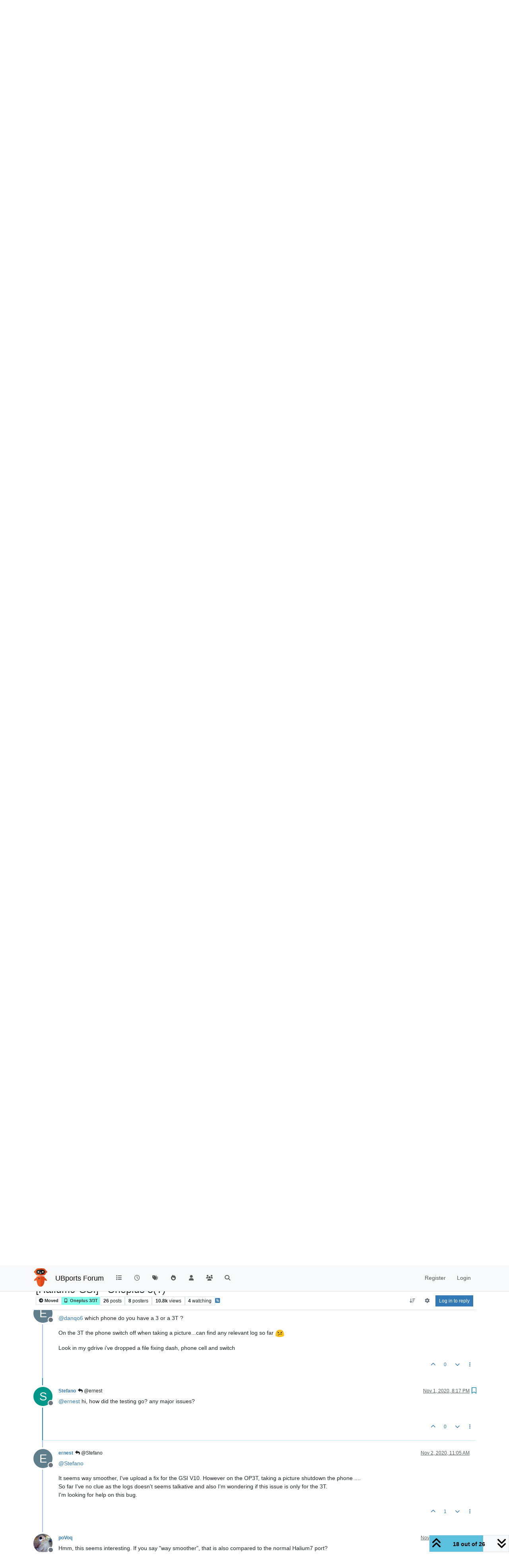

--- FILE ---
content_type: text/html; charset=utf-8
request_url: https://forums.ubports.com/topic/4481/halium9-gsi-oneplus-3-t/18?lang=en-US
body_size: 33110
content:
<!DOCTYPE html>
<html lang="en-US" data-dir="ltr" style="direction: ltr;">
<head>
<title>[Halium9-GSI] - Oneplus 3(T) | UBports Forum</title>
<meta name="viewport" content="width&#x3D;device-width, initial-scale&#x3D;1.0" />
	<meta name="content-type" content="text/html; charset=UTF-8" />
	<meta name="apple-mobile-web-app-capable" content="yes" />
	<meta name="mobile-web-app-capable" content="yes" />
	<meta property="og:site_name" content="UBports Forum" />
	<meta name="msapplication-badge" content="frequency=30; polling-uri=https://forums.ubports.com/sitemap.xml" />
	<meta name="theme-color" content="#ffffff" />
	<meta name="keywords" content="ubuntu,ubuntu touch,oneplus one,ubuntu touch for oneplus one,Ubuntu,ubports,Ubports,ubports forum,forum,ubuntu forum,ubuntu touch porting,port,porting" />
	<meta name="msapplication-square150x150logo" content="/assets/uploads/system/site-logo.png" />
	<meta name="title" content="[Halium9-GSI] - Oneplus 3(T)" />
	<meta property="og:title" content="[Halium9-GSI] - Oneplus 3(T)" />
	<meta property="og:type" content="article" />
	<meta property="article:published_time" content="2020-06-19T17:28:27.673Z" />
	<meta property="article:modified_time" content="2021-09-22T16:38:22.799Z" />
	<meta property="article:section" content="Oneplus 3&amp;#x2F;3T" />
	<meta name="description" content="@ernest hi, how did the testing go? any major issues?" />
	<meta property="og:description" content="@ernest hi, how did the testing go? any major issues?" />
	<meta property="og:image" content="https://forums.ubports.com/assets/uploads/system/site-logo.png" />
	<meta property="og:image:url" content="https://forums.ubports.com/assets/uploads/system/site-logo.png" />
	<meta property="og:image:width" content="undefined" />
	<meta property="og:image:height" content="undefined" />
	<meta property="og:url" content="https://forums.ubports.com/topic/4481/halium9-gsi-oneplus-3-t/18?lang&#x3D;en-US" />
	
<link rel="stylesheet" type="text/css" href="/assets/client.css?v=a6292dbab2f" />
<link rel="icon" type="image/x-icon" href="/assets/uploads/system/favicon.ico?v&#x3D;a6292dbab2f" />
	<link rel="manifest" href="/manifest.webmanifest" crossorigin="use-credentials" />
	<link rel="search" type="application/opensearchdescription+xml" title="UBports Forum" href="/osd.xml" />
	<link rel="apple-touch-icon" href="/assets/uploads/system/touchicon-orig.png" />
	<link rel="icon" sizes="36x36" href="/assets/uploads/system/touchicon-36.png" />
	<link rel="icon" sizes="48x48" href="/assets/uploads/system/touchicon-48.png" />
	<link rel="icon" sizes="72x72" href="/assets/uploads/system/touchicon-72.png" />
	<link rel="icon" sizes="96x96" href="/assets/uploads/system/touchicon-96.png" />
	<link rel="icon" sizes="144x144" href="/assets/uploads/system/touchicon-144.png" />
	<link rel="icon" sizes="192x192" href="/assets/uploads/system/touchicon-192.png" />
	<link rel="prefetch" href="/assets/src/modules/composer.js?v&#x3D;a6292dbab2f" />
	<link rel="prefetch" href="/assets/src/modules/composer/uploads.js?v&#x3D;a6292dbab2f" />
	<link rel="prefetch" href="/assets/src/modules/composer/drafts.js?v&#x3D;a6292dbab2f" />
	<link rel="prefetch" href="/assets/src/modules/composer/tags.js?v&#x3D;a6292dbab2f" />
	<link rel="prefetch" href="/assets/src/modules/composer/categoryList.js?v&#x3D;a6292dbab2f" />
	<link rel="prefetch" href="/assets/src/modules/composer/resize.js?v&#x3D;a6292dbab2f" />
	<link rel="prefetch" href="/assets/src/modules/composer/autocomplete.js?v&#x3D;a6292dbab2f" />
	<link rel="prefetch" href="/assets/templates/composer.tpl?v&#x3D;a6292dbab2f" />
	<link rel="prefetch" href="/assets/language/en-GB/topic.json?v&#x3D;a6292dbab2f" />
	<link rel="prefetch" href="/assets/language/en-GB/modules.json?v&#x3D;a6292dbab2f" />
	<link rel="prefetch" href="/assets/language/en-GB/tags.json?v&#x3D;a6292dbab2f" />
	<link rel="prefetch stylesheet" href="/assets/plugins/nodebb-plugin-markdown/styles/default.css" />
	<link rel="prefetch" href="/assets/language/en-GB/markdown.json?v&#x3D;a6292dbab2f" />
	<link rel="stylesheet" href="https://forums.ubports.com/assets/plugins/nodebb-plugin-emoji/emoji/styles.css?v&#x3D;a6292dbab2f" />
	<link rel="canonical" href="https://forums.ubports.com/topic/4481/halium9-gsi-oneplus-3-t" />
	<link rel="alternate" type="application/rss+xml" href="/topic/4481.rss" />
	<link rel="up" href="https://forums.ubports.com/category/52/oneplus-3-3t" />
	<link rel="author" href="https://forums.ubports.com/user/stefano" />
	<link rel="alternate" type="application/activity+json" href="https://forums.ubports.com/post/42113" />
	<link rel="next" href="https://forums.ubports.com/topic/4481/halium9-gsi-oneplus-3-t?lang&#x3D;en-US&amp;page&#x3D;2" />
	
<script>
var config = JSON.parse('{"relative_path":"","upload_url":"/assets/uploads","asset_base_url":"/assets","assetBaseUrl":"/assets","siteTitle":"UBports Forum","browserTitle":"UBports Forum","description":"UBports develops Ubuntu Touch, a simple and beautiful mobile operating system.","keywords":"ubuntu,ubuntu touch,oneplus one,ubuntu touch for oneplus one,Ubuntu,ubports,Ubports,ubports forum,forum,ubuntu forum,ubuntu touch porting,port,porting","brand:logo":"&#x2F;assets&#x2F;uploads&#x2F;system&#x2F;site-logo.png","titleLayout":"&#123;pageTitle&#125; | &#123;browserTitle&#125;","showSiteTitle":true,"maintenanceMode":false,"postQueue":0,"minimumTitleLength":3,"maximumTitleLength":255,"minimumPostLength":8,"maximumPostLength":32767,"minimumTagsPerTopic":0,"maximumTagsPerTopic":5,"minimumTagLength":3,"maximumTagLength":15,"undoTimeout":0,"useOutgoingLinksPage":false,"allowGuestHandles":false,"allowTopicsThumbnail":true,"usePagination":false,"disableChat":false,"disableChatMessageEditing":false,"maximumChatMessageLength":1000,"socketioTransports":["polling","websocket"],"socketioOrigins":"https://forums.ubports.com:*","websocketAddress":"","maxReconnectionAttempts":5,"reconnectionDelay":1500,"topicsPerPage":20,"postsPerPage":20,"maximumFileSize":2048,"theme:id":"nodebb-theme-persona","theme:src":"","defaultLang":"en-GB","userLang":"en-US","loggedIn":false,"uid":-1,"cache-buster":"v=a6292dbab2f","topicPostSort":"oldest_to_newest","categoryTopicSort":"recently_replied","csrf_token":false,"searchEnabled":true,"searchDefaultInQuick":"titles","bootswatchSkin":"","composer:showHelpTab":true,"enablePostHistory":true,"timeagoCutoff":30,"timeagoCodes":["af","am","ar","az-short","az","be","bg","bs","ca","cs","cy","da","de-short","de","dv","el","en-short","en","es-short","es","et","eu","fa-short","fa","fi","fr-short","fr","gl","he","hr","hu","hy","id","is","it-short","it","ja","jv","ko","ky","lt","lv","mk","nl","no","pl","pt-br-short","pt-br","pt-short","pt","ro","rs","ru","rw","si","sk","sl","sq","sr","sv","th","tr-short","tr","uk","ur","uz","vi","zh-CN","zh-TW"],"cookies":{"enabled":false,"message":"[[global:cookies.message]]","dismiss":"[[global:cookies.accept]]","link":"[[global:cookies.learn-more]]","link_url":"https:&#x2F;&#x2F;www.cookiesandyou.com"},"thumbs":{"size":512},"emailPrompt":1,"useragent":{"isSafari":false},"fontawesome":{"pro":false,"styles":["solid","brands","regular"],"version":"6.7.2"},"activitypub":{"probe":1},"acpLang":"en-US","topicSearchEnabled":false,"disableCustomUserSkins":true,"defaultBootswatchSkin":"","hideSubCategories":false,"hideCategoryLastPost":false,"enableQuickReply":false,"composer-default":{},"markdown":{"highlight":1,"hljsLanguages":["common"],"theme":"default.css","defaultHighlightLanguage":"","externalMark":false},"emojiCustomFirst":false,"spam-be-gone":{},"2factor":{"hasKey":false},"recentCards":{"title":"Recent Topics","opacity":".9","textShadow":"","enableCarousel":0,"enableCarouselPagination":0,"minSlides":1,"maxSlides":4},"question-and-answer":{"defaultCid_33":"off","defaultCid_34":"off","defaultCid_35":"off","defaultCid_36":"off","defaultCid_37":"on","defaultCid_38":"off","defaultCid_39":"off","defaultCid_40":"off","defaultCid_41":"off","defaultCid_42":"off","defaultCid_43":"off","defaultCid_44":"off","defaultCid_45":"off","defaultCid_46":"off","defaultCid_8":"off","forceQuestions":"off"}}');
var app = {
user: JSON.parse('{"uid":-1,"username":"Guest","displayname":"Guest","userslug":"","fullname":"Guest","email":"","icon:text":"?","icon:bgColor":"#aaa","groupTitle":"","groupTitleArray":[],"status":"offline","reputation":0,"email:confirmed":false,"unreadData":{"":{},"new":{},"watched":{},"unreplied":{}},"isAdmin":false,"isGlobalMod":false,"isMod":false,"privileges":{"chat":false,"chat:privileged":false,"upload:post:image":false,"upload:post:file":false,"signature":false,"invite":false,"group:create":false,"search:content":false,"search:users":false,"search:tags":false,"view:users":true,"view:tags":true,"view:groups":true,"local:login":false,"ban":false,"mute":false,"view:users:info":false},"blocks":[],"timeagoCode":"en","offline":true,"lastRoomId":null,"isEmailConfirmSent":false}')
};
document.documentElement.style.setProperty('--panel-offset', `${localStorage.getItem('panelOffset') || 0}px`);
</script>

<script async src="https://umami.ubports.com/script.js" data-website-id="ee58ee85-564c-48de-9ab5-c50ac748ab35"></script>


</head>
<body class="page-topic page-topic-4481 page-topic-halium9-gsi-oneplus-3-t template-topic page-topic-category-52 page-topic-category-oneplus-3-x2f-3t parent-category-46 parent-category-49 parent-category-52 page-status-200 theme-persona user-guest skin-noskin">
<nav id="menu" class="slideout-menu hidden">
<section class="menu-section" data-section="navigation">
<ul class="menu-section-list text-bg-dark list-unstyled"></ul>
</section>
</nav>
<nav id="chats-menu" class="slideout-menu hidden">

</nav>
<main id="panel" class="slideout-panel">
<nav class="navbar sticky-top navbar-expand-lg bg-light header border-bottom py-0" id="header-menu" component="navbar">
<div class="container-lg justify-content-start flex-nowrap">
<div class="d-flex align-items-center me-auto" style="min-width: 0px;">
<button type="button" class="navbar-toggler border-0" id="mobile-menu">
<i class="fa fa-lg fa-fw fa-bars unread-count" ></i>
<span component="unread/icon" class="notification-icon fa fa-fw fa-book unread-count" data-content="0" data-unread-url="/unread"></span>
</button>
<div class="d-inline-flex align-items-center" style="min-width: 0px;">

<a class="navbar-brand" href="https://ubports.com">
<img alt="UBports Robot Logo" class=" forum-logo d-inline-block align-text-bottom" src="/assets/uploads/system/site-logo.png?v=a6292dbab2f" />
</a>


<a class="navbar-brand text-truncate" href="/">
UBports Forum
</a>

</div>
</div>


<div component="navbar/title" class="visible-xs hidden">
<span></span>
</div>
<div id="nav-dropdown" class="collapse navbar-collapse d-none d-lg-block">
<ul id="main-nav" class="navbar-nav me-auto mb-2 mb-lg-0">


<li class="nav-item " title="Categories">
<a class="nav-link navigation-link "
 href="&#x2F;categories" >

<i class="fa fa-fw fa-list" data-content=""></i>


<span class="visible-xs-inline">Categories</span>


</a>

</li>



<li class="nav-item " title="Recent">
<a class="nav-link navigation-link "
 href="&#x2F;recent" >

<i class="fa fa-fw fa-clock-o" data-content=""></i>


<span class="visible-xs-inline">Recent</span>


</a>

</li>



<li class="nav-item " title="Tags">
<a class="nav-link navigation-link "
 href="&#x2F;tags" >

<i class="fa fa-fw fa-tags" data-content=""></i>


<span class="visible-xs-inline">Tags</span>


</a>

</li>



<li class="nav-item " title="Popular">
<a class="nav-link navigation-link "
 href="&#x2F;popular" >

<i class="fa fa-fw fa-fire" data-content=""></i>


<span class="visible-xs-inline">Popular</span>


</a>

</li>



<li class="nav-item " title="Users">
<a class="nav-link navigation-link "
 href="&#x2F;users" >

<i class="fa fa-fw fa-user" data-content=""></i>


<span class="visible-xs-inline">Users</span>


</a>

</li>



<li class="nav-item " title="Groups">
<a class="nav-link navigation-link "
 href="&#x2F;groups" >

<i class="fa fa-fw fa-group" data-content=""></i>


<span class="visible-xs-inline">Groups</span>


</a>

</li>



<li class="nav-item " title="Search">
<a class="nav-link navigation-link "
 href="&#x2F;search" >

<i class="fa fa-fw fa-search" data-content=""></i>


<span class="visible-xs-inline">Search</span>


</a>

</li>


</ul>
<ul class="navbar-nav mb-2 mb-lg-0 hidden-xs">
<li class="nav-item">
<a href="#" id="reconnect" class="nav-link hide" title="Looks like your connection to UBports Forum was lost, please wait while we try to reconnect.">
<i class="fa fa-check"></i>
</a>
</li>
</ul>



<ul id="logged-out-menu" class="navbar-nav me-0 mb-2 mb-lg-0 align-items-center">

<li class="nav-item">
<a class="nav-link" href="/register">
<i class="fa fa-pencil fa-fw d-inline-block d-sm-none"></i>
<span>Register</span>
</a>
</li>

<li class="nav-item">
<a class="nav-link" href="/login">
<i class="fa fa-sign-in fa-fw d-inline-block d-sm-none"></i>
<span>Login</span>
</a>
</li>
</ul>


</div>
</div>
</nav>
<script>
const rect = document.getElementById('header-menu').getBoundingClientRect();
const offset = Math.max(0, rect.bottom);
document.documentElement.style.setProperty('--panel-offset', offset + `px`);
</script>
<div class="container-lg pt-3" id="content">
<noscript>
<div class="alert alert-danger">
<p>
Your browser does not seem to support JavaScript. As a result, your viewing experience will be diminished, and you have been placed in <strong>read-only mode</strong>.
</p>
<p>
Please download a browser that supports JavaScript, or enable it if it's disabled (i.e. NoScript).
</p>
</div>
</noscript>
<div data-widget-area="header">

</div>
<div class="row mb-5">
<div class="topic col-lg-12" itemid="/topic/4481/halium9-gsi-oneplus-3-t/18" itemscope itemtype="https://schema.org/DiscussionForumPosting">
<meta itemprop="headline" content="[Halium9-GSI] - Oneplus 3(T)">
<meta itemprop="text" content="[Halium9-GSI] - Oneplus 3(T)">
<meta itemprop="url" content="/topic/4481/halium9-gsi-oneplus-3-t/18">
<meta itemprop="datePublished" content="2020-06-19T17:28:27.673Z">
<meta itemprop="dateModified" content="2021-09-22T16:38:22.799Z">
<div itemprop="author" itemscope itemtype="https://schema.org/Person">
<meta itemprop="name" content="ernest">
<meta itemprop="url" content="/user/ernest">
</div>
<div class="topic-header sticky-top mb-3 bg-body">
<div class="d-flex flex-wrap gap-3 border-bottom p-2">
<div class="d-flex flex-column gap-2 flex-grow-1">
<h1 component="post/header" class="mb-0" itemprop="name">
<div class="topic-title d-flex">
<span class="fs-3" component="topic/title">[Halium9-GSI] - Oneplus 3(T)</span>
</div>
</h1>
<div class="topic-info d-flex gap-2 align-items-center flex-wrap">
<span component="topic/labels" class="d-flex gap-2 ">
<span component="topic/scheduled" class="badge badge border border-gray-300 text-body hidden">
<i class="fa fa-clock-o"></i> Scheduled
</span>
<span component="topic/pinned" class="badge badge border border-gray-300 text-body hidden">
<i class="fa fa-thumb-tack"></i> Pinned
</span>
<span component="topic/locked" class="badge badge border border-gray-300 text-body hidden">
<i class="fa fa-lock"></i> Locked
</span>
<a component="topic/moved" href="/category/46" class="badge badge border border-gray-300 text-body text-decoration-none ">
<i class="fa fa-arrow-circle-right"></i> Moved
</a>

</span>
<a component="topic/category" href="/category/52/oneplus-3-3t" class="badge px-1 text-truncate text-decoration-none border" style="color: #333333;background-color: #85ffed;border-color: #85ffed!important; max-width: 70vw;">
			<i class="fa fa-fw fa-mobile-phone"></i>
			Oneplus 3&#x2F;3T
		</a>
<div data-tid="4481" component="topic/tags" class="lh-1 tags tag-list d-flex flex-wrap hidden-xs hidden-empty gap-2"></div>
<div class="d-flex gap-2" component="topic/stats">
<span class="badge text-body border border-gray-300 stats text-xs">
<i class="fa-regular fa-fw fa-message visible-xs-inline" title="Posts"></i>
<span component="topic/post-count" title="26" class="fw-bold">26</span>
<span class="hidden-xs text-lowercase fw-normal">Posts</span>
</span>
<span class="badge text-body border border-gray-300 stats text-xs">
<i class="fa fa-fw fa-user visible-xs-inline" title="Posters"></i>
<span title="8" class="fw-bold">8</span>
<span class="hidden-xs text-lowercase fw-normal">Posters</span>
</span>
<span class="badge text-body border border-gray-300 stats text-xs">
<i class="fa fa-fw fa-eye visible-xs-inline" title="Views"></i>
<span class="fw-bold" title="10787">10.8k</span>
<span class="hidden-xs text-lowercase fw-normal">Views</span>
</span>

<span class="badge text-body border border-gray-300 stats text-xs">
<i class="fa fa-fw fa-bell-o visible-xs-inline" title="Watching"></i>
<span class="fw-bold" title="10787">4</span>
<span class="hidden-xs text-lowercase fw-normal">Watching</span>
</span>
</div>

<a class="hidden-xs" target="_blank" href="/topic/4481.rss"><i class="fa fa-rss-square"></i></a>


<div class="ms-auto">
<div class="topic-main-buttons float-end d-inline-block">
<span class="loading-indicator btn float-start hidden" done="0">
<span class="hidden-xs">Loading More Posts</span> <i class="fa fa-refresh fa-spin"></i>
</span>


<div title="Sort by" class="btn-group bottom-sheet hidden-xs" component="thread/sort">
<button class="btn btn-sm btn-ghost dropdown-toggle" data-bs-toggle="dropdown" aria-haspopup="true" aria-expanded="false" aria-label="Post sort option, Oldest to Newest">
<i class="fa fa-fw fa-arrow-down-wide-short text-secondary"></i></button>
<ul class="dropdown-menu dropdown-menu-end p-1 text-sm" role="menu">
<li>
<a class="dropdown-item rounded-1 d-flex align-items-center gap-2" href="#" class="oldest_to_newest" data-sort="oldest_to_newest" role="menuitem">
<span class="flex-grow-1">Oldest to Newest</span>
<i class="flex-shrink-0 fa fa-fw text-secondary"></i>
</a>
</li>
<li>
<a class="dropdown-item rounded-1 d-flex align-items-center gap-2" href="#" class="newest_to_oldest" data-sort="newest_to_oldest" role="menuitem">
<span class="flex-grow-1">Newest to Oldest</span>
<i class="flex-shrink-0 fa fa-fw text-secondary"></i>
</a>
</li>
<li>
<a class="dropdown-item rounded-1 d-flex align-items-center gap-2" href="#" class="most_votes" data-sort="most_votes" role="menuitem">
<span class="flex-grow-1">Most Votes</span>
<i class="flex-shrink-0 fa fa-fw text-secondary"></i>
</a>
</li>
</ul>
</div>

<div class="d-inline-block">

<div title="Topic Tools" class="btn-group thread-tools bottom-sheet">
<button class="btn btn-sm btn-ghost dropdown-toggle" data-bs-toggle="dropdown" type="button" aria-haspopup="true" aria-expanded="false">
<i class="fa fa-fw fa-gear text-secondary"></i>
</button>
<ul class="dropdown-menu dropdown-menu-end p-1" role="menu"></ul>
</div>

</div>
<div component="topic/reply/container" class="btn-group bottom-sheet hidden">
<a href="/compose?tid=4481" class="btn btn-sm btn-primary" component="topic/reply" data-ajaxify="false" role="button"><i class="fa fa-reply visible-xs-inline"></i><span class="visible-sm-inline visible-md-inline visible-lg-inline"> Reply</span></a>
<button type="button" class="btn btn-sm btn-primary dropdown-toggle" data-bs-toggle="dropdown" aria-haspopup="true" aria-expanded="false">
<span class="caret"></span>
</button>
<ul class="dropdown-menu dropdown-menu-end" role="menu">
<li><a class="dropdown-item" href="#" component="topic/reply-as-topic" role="menuitem">Reply as topic</a></li>
</ul>
</div>


<a component="topic/reply/guest" href="/login" class="btn btn-sm btn-primary">Log in to reply</a>


</div>
</div>
</div>
</div>
<div class="d-flex flex-wrap gap-2 align-items-center hidden-empty " component="topic/thumb/list"></div>
</div>
</div>



<div component="topic/deleted/message" class="alert alert-warning d-flex justify-content-between flex-wrap hidden">
<span>This topic has been deleted. Only users with topic management privileges can see it.</span>
<span>

</span>
</div>

<ul component="topic" class="posts timeline" data-tid="4481" data-cid="52">

<li component="post" class="  topic-owner-post" data-index="8" data-pid="41576" data-uid="510" data-timestamp="1602880134490" data-username="ernest" data-userslug="ernest" itemprop="comment" itemtype="http://schema.org/Comment" itemscope>
<a component="post/anchor" data-index="8" id="9"></a>
<meta itemprop="datePublished" content="2020-10-16T20:28:54.490Z">
<meta itemprop="dateModified" content="2020-10-16T20:29:36.842Z">

<div class="clearfix post-header">
<div class="icon float-start">
<a href="/user/ernest">
<span title="ernest" data-uid="510" class="avatar  avatar-rounded" component="user/picture" style="--avatar-size: 48px; background-color: #607d8b">E</span>

<span component="user/status" class="position-absolute top-100 start-100 border border-white border-2 rounded-circle status offline"><span class="visually-hidden">Offline</span></span>

</a>
</div>
<small class="d-flex">
<div class="d-flex align-items-center gap-1 flex-wrap w-100">
<strong class="text-nowrap" itemprop="author" itemscope itemtype="https://schema.org/Person">
<meta itemprop="name" content="ernest">
<meta itemprop="url" content="/user/ernest">
<a href="/user/ernest" data-username="ernest" data-uid="510">ernest</a>
</strong>


<span class="visible-xs-inline-block visible-sm-inline-block visible-md-inline-block visible-lg-inline-block">

<a component="post/parent" class="btn btn-sm btn-ghost py-0 px-1 text-xs hidden-xs" data-topid="41572" href="/post/41572"><i class="fa fa-reply"></i> @aanno</a>

<span>

</span>
</span>
<div class="d-flex align-items-center gap-1 flex-grow-1 justify-content-end">
<span>
<i component="post/edit-indicator" class="fa fa-pencil-square edit-icon "></i>
<span data-editor="ernest" component="post/editor" class="hidden">last edited by ernest <span class="timeago" title="10/16/20&#44; 8:29 PM"></span></span>
<span class="visible-xs-inline-block visible-sm-inline-block visible-md-inline-block visible-lg-inline-block">
<a class="permalink text-muted" href="/post/41576"><span class="timeago" title="2020-10-16T20:28:54.490Z"></span></a>
</span>
</span>
<span class="bookmarked"><i class="fa fa-bookmark-o"></i></span>
</div>
</div>
</small>
</div>
<br />
<div class="content" component="post/content" itemprop="text">
<p dir="auto"><a class="plugin-mentions-user plugin-mentions-a" href="/user/aanno" aria-label="Profile: aanno">@<bdi>aanno</bdi></a> said in <a href="/post/41572">[Halium9-GSI] - Oneplus 3(T)</a>:</p>
<blockquote>
<p dir="auto">Very interesting. So interesting that I've tried - but I already failed with 'treblezing' the device - and the rest of the documentation is even more thrilling...</p>
<p dir="auto">I still got some general questions about GSI on 3T. Perhaps somebody reading this can answer them:</p>
</blockquote>
<blockquote>
<ul>
<li>Is 'treblezing' the future direction for 3T, i.e. will there be a 'vendor' system plus (device-independant) GSI images?</li>
</ul>
</blockquote>
<p dir="auto">Are you refering to OP3 ubports future ? I'm not in the position to decide. I've supported halium 7.1 port, add my small participation to previous amazing work by fixing there and there bugs + enabling bluetooth over 6 months. The results is still far from perfect significant bugs remains...and some hardware issue like the fingerprint reader.<br />
I tooks me 2 weeks to enable the device for Erfan GSI ubports....and the result was great in term of daily usage (Once i found a counter measure to the ofono/rild bug, but still not a proper fix)<br />
Now I'm testing V10</p>
<blockquote>
<ul>
<li>Are GSI images android version dependant? I.e. will there be <em>different</em> GSI images for android 9, android 10, and so on?</li>
</ul>
</blockquote>
<p dir="auto">Currently it's android 9 vendor depend.</p>
<blockquote>
<ul>
<li>Is 'Halium9-GSI' a official Halium version? Will GSI be the direction Halium will take?</li>
</ul>
</blockquote>
<p dir="auto">Good question, I'm not the one able to answer.</p>
<blockquote>
<ul>
<li>I still haven't understood what modifications are needed on boot and kernel for GSI. Can somebody elaborate on this?</li>
</ul>
</blockquote>
<p dir="auto">From the phone I'm limited in the answer but kernel requires modification to allows the android container and ubports to boot. I suggest to read the halium documentation and join telegram halium group.</p>
<blockquote>
<ul>
<li>[off-topic] It seems that there are other (unofficial) GSI image, e.g. <a href="https://sourceforge.net/projects/andyyan-gsi/files/" rel="nofollow ugc">lineage images</a>. Is there a change that they run on 3T?</li>
</ul>
</blockquote>
<p dir="auto">I didn't try, due to my lack of interest in android in general.</p>

</div>
<div class="post-footer">

<div class="clearfix">

<a component="post/reply-count" data-target-component="post/replies/container" href="#" class="threaded-replies user-select-none float-start text-muted hidden">
<span component="post/reply-count/avatars" class="avatars d-inline-flex gap-1 align-items-top hidden-xs ">

<span><span title="Stefano" data-uid="584" class="avatar  avatar-rounded" component="avatar/icon" style="--avatar-size: 16px; background-color: #009688">S</span></span>


</span>
<span class="replies-count small" component="post/reply-count/text" data-replies="1">1 Reply</span>
<span class="replies-last hidden-xs small">Last reply <span class="timeago" title="2020-10-16T20:38:03.064Z"></span></span>
<i class="fa fa-fw fa-chevron-down" component="post/replies/open"></i>
</a>

<small class="d-flex justify-content-end align-items-center gap-1" component="post/actions">
<!-- This partial intentionally left blank; overwritten by nodebb-plugin-reactions -->
<span class="post-tools">
<a component="post/reply" href="#" class="btn btn-sm btn-link user-select-none hidden">Reply</a>
<a component="post/quote" href="#" class="btn btn-sm btn-link user-select-none hidden">Quote</a>
</span>


<span class="votes">
<a component="post/upvote" href="#" class="btn btn-sm btn-link ">
<i class="fa fa-chevron-up"></i>
</a>
<span class="btn btn-sm btn-link" component="post/vote-count" data-votes="2">2</span>

<a component="post/downvote" href="#" class="btn btn-sm btn-link ">
<i class="fa fa-chevron-down"></i>
</a>

</span>

<span component="post/tools" class="dropdown bottom-sheet d-inline-block ">
<a class="btn btn-link btn-sm dropdown-toggle" href="#" data-bs-toggle="dropdown" aria-haspopup="true" aria-expanded="false"><i class="fa fa-fw fa-ellipsis-v"></i></a>
<ul class="dropdown-menu dropdown-menu-end p-1 text-sm" role="menu"></ul>
</span>
</small>
</div>
<div component="post/replies/container"></div>
</div>

</li>




<li component="post" class="  " data-index="9" data-pid="41577" data-uid="584" data-timestamp="1602880683064" data-username="Stefano" data-userslug="stefano" itemprop="comment" itemtype="http://schema.org/Comment" itemscope>
<a component="post/anchor" data-index="9" id="10"></a>
<meta itemprop="datePublished" content="2020-10-16T20:38:03.064Z">
<meta itemprop="dateModified" content="">

<div class="clearfix post-header">
<div class="icon float-start">
<a href="/user/stefano">
<span title="Stefano" data-uid="584" class="avatar  avatar-rounded" component="user/picture" style="--avatar-size: 48px; background-color: #009688">S</span>

<span component="user/status" class="position-absolute top-100 start-100 border border-white border-2 rounded-circle status offline"><span class="visually-hidden">Offline</span></span>

</a>
</div>
<small class="d-flex">
<div class="d-flex align-items-center gap-1 flex-wrap w-100">
<strong class="text-nowrap" itemprop="author" itemscope itemtype="https://schema.org/Person">
<meta itemprop="name" content="Stefano">
<meta itemprop="url" content="/user/stefano">
<a href="/user/stefano" data-username="Stefano" data-uid="584">Stefano</a>
</strong>


<span class="visible-xs-inline-block visible-sm-inline-block visible-md-inline-block visible-lg-inline-block">

<a component="post/parent" class="btn btn-sm btn-ghost py-0 px-1 text-xs hidden-xs" data-topid="41576" href="/post/41576"><i class="fa fa-reply"></i> @ernest</a>

<span>

</span>
</span>
<div class="d-flex align-items-center gap-1 flex-grow-1 justify-content-end">
<span>
<i component="post/edit-indicator" class="fa fa-pencil-square edit-icon hidden"></i>
<span data-editor="" component="post/editor" class="hidden">last edited by  <span class="timeago" title="Invalid Date"></span></span>
<span class="visible-xs-inline-block visible-sm-inline-block visible-md-inline-block visible-lg-inline-block">
<a class="permalink text-muted" href="/post/41577"><span class="timeago" title="2020-10-16T20:38:03.064Z"></span></a>
</span>
</span>
<span class="bookmarked"><i class="fa fa-bookmark-o"></i></span>
</div>
</div>
</small>
</div>
<br />
<div class="content" component="post/content" itemprop="text">
<p dir="auto"><a class="plugin-mentions-user plugin-mentions-a" href="/user/ernest" aria-label="Profile: ernest">@<bdi>ernest</bdi></a> hi <a class="plugin-mentions-user plugin-mentions-a" href="/user/ernest" aria-label="Profile: ernest">@<bdi>ernest</bdi></a> could you shed some light on the performance, bugs, once you finish testing GSI v10? Thanks in advance.</p>

</div>
<div class="post-footer">

<div class="clearfix">

<a component="post/reply-count" data-target-component="post/replies/container" href="#" class="threaded-replies user-select-none float-start text-muted hidden">
<span component="post/reply-count/avatars" class="avatars d-inline-flex gap-1 align-items-top hidden-xs ">

<span><span title="ernest" data-uid="510" class="avatar  avatar-rounded" component="avatar/icon" style="--avatar-size: 16px; background-color: #607d8b">E</span></span>


</span>
<span class="replies-count small" component="post/reply-count/text" data-replies="1">1 Reply</span>
<span class="replies-last hidden-xs small">Last reply <span class="timeago" title="2020-10-17T12:23:30.744Z"></span></span>
<i class="fa fa-fw fa-chevron-down" component="post/replies/open"></i>
</a>

<small class="d-flex justify-content-end align-items-center gap-1" component="post/actions">
<!-- This partial intentionally left blank; overwritten by nodebb-plugin-reactions -->
<span class="post-tools">
<a component="post/reply" href="#" class="btn btn-sm btn-link user-select-none hidden">Reply</a>
<a component="post/quote" href="#" class="btn btn-sm btn-link user-select-none hidden">Quote</a>
</span>


<span class="votes">
<a component="post/upvote" href="#" class="btn btn-sm btn-link ">
<i class="fa fa-chevron-up"></i>
</a>
<span class="btn btn-sm btn-link" component="post/vote-count" data-votes="0">0</span>

<a component="post/downvote" href="#" class="btn btn-sm btn-link ">
<i class="fa fa-chevron-down"></i>
</a>

</span>

<span component="post/tools" class="dropdown bottom-sheet d-inline-block ">
<a class="btn btn-link btn-sm dropdown-toggle" href="#" data-bs-toggle="dropdown" aria-haspopup="true" aria-expanded="false"><i class="fa fa-fw fa-ellipsis-v"></i></a>
<ul class="dropdown-menu dropdown-menu-end p-1 text-sm" role="menu"></ul>
</span>
</small>
</div>
<div component="post/replies/container"></div>
</div>

</li>




<li component="post" class="  topic-owner-post" data-index="10" data-pid="41595" data-uid="510" data-timestamp="1602937410744" data-username="ernest" data-userslug="ernest" itemprop="comment" itemtype="http://schema.org/Comment" itemscope>
<a component="post/anchor" data-index="10" id="11"></a>
<meta itemprop="datePublished" content="2020-10-17T12:23:30.744Z">
<meta itemprop="dateModified" content="">

<div class="clearfix post-header">
<div class="icon float-start">
<a href="/user/ernest">
<span title="ernest" data-uid="510" class="avatar  avatar-rounded" component="user/picture" style="--avatar-size: 48px; background-color: #607d8b">E</span>

<span component="user/status" class="position-absolute top-100 start-100 border border-white border-2 rounded-circle status offline"><span class="visually-hidden">Offline</span></span>

</a>
</div>
<small class="d-flex">
<div class="d-flex align-items-center gap-1 flex-wrap w-100">
<strong class="text-nowrap" itemprop="author" itemscope itemtype="https://schema.org/Person">
<meta itemprop="name" content="ernest">
<meta itemprop="url" content="/user/ernest">
<a href="/user/ernest" data-username="ernest" data-uid="510">ernest</a>
</strong>


<span class="visible-xs-inline-block visible-sm-inline-block visible-md-inline-block visible-lg-inline-block">

<a component="post/parent" class="btn btn-sm btn-ghost py-0 px-1 text-xs hidden-xs" data-topid="41577" href="/post/41577"><i class="fa fa-reply"></i> @Stefano</a>

<span>

</span>
</span>
<div class="d-flex align-items-center gap-1 flex-grow-1 justify-content-end">
<span>
<i component="post/edit-indicator" class="fa fa-pencil-square edit-icon hidden"></i>
<span data-editor="" component="post/editor" class="hidden">last edited by  <span class="timeago" title="Invalid Date"></span></span>
<span class="visible-xs-inline-block visible-sm-inline-block visible-md-inline-block visible-lg-inline-block">
<a class="permalink text-muted" href="/post/41595"><span class="timeago" title="2020-10-17T12:23:30.744Z"></span></a>
</span>
</span>
<span class="bookmarked"><i class="fa fa-bookmark-o"></i></span>
</div>
</div>
</small>
</div>
<br />
<div class="content" component="post/content" itemprop="text">
<p dir="auto"><a class="plugin-mentions-user plugin-mentions-a" href="/user/stefano" aria-label="Profile: Stefano">@<bdi>Stefano</bdi></a> Sure, i'll do it, in a week or two.</p>

</div>
<div class="post-footer">

<div class="clearfix">

<a component="post/reply-count" data-target-component="post/replies/container" href="#" class="threaded-replies user-select-none float-start text-muted ">
<span component="post/reply-count/avatars" class="avatars d-inline-flex gap-1 align-items-top hidden-xs ">

<span><span title="Stefano" data-uid="584" class="avatar  avatar-rounded" component="avatar/icon" style="--avatar-size: 16px; background-color: #009688">S</span></span>


</span>
<span class="replies-count small" component="post/reply-count/text" data-replies="1">1 Reply</span>
<span class="replies-last hidden-xs small">Last reply <span class="timeago" title="2020-11-01T20:17:35.231Z"></span></span>
<i class="fa fa-fw fa-chevron-down" component="post/replies/open"></i>
</a>

<small class="d-flex justify-content-end align-items-center gap-1" component="post/actions">
<!-- This partial intentionally left blank; overwritten by nodebb-plugin-reactions -->
<span class="post-tools">
<a component="post/reply" href="#" class="btn btn-sm btn-link user-select-none hidden">Reply</a>
<a component="post/quote" href="#" class="btn btn-sm btn-link user-select-none hidden">Quote</a>
</span>


<span class="votes">
<a component="post/upvote" href="#" class="btn btn-sm btn-link ">
<i class="fa fa-chevron-up"></i>
</a>
<span class="btn btn-sm btn-link" component="post/vote-count" data-votes="1">1</span>

<a component="post/downvote" href="#" class="btn btn-sm btn-link ">
<i class="fa fa-chevron-down"></i>
</a>

</span>

<span component="post/tools" class="dropdown bottom-sheet d-inline-block ">
<a class="btn btn-link btn-sm dropdown-toggle" href="#" data-bs-toggle="dropdown" aria-haspopup="true" aria-expanded="false"><i class="fa fa-fw fa-ellipsis-v"></i></a>
<ul class="dropdown-menu dropdown-menu-end p-1 text-sm" role="menu"></ul>
</span>
</small>
</div>
<div component="post/replies/container"></div>
</div>

</li>




<li component="post" class="  " data-index="11" data-pid="41596" data-uid="4245" data-timestamp="1602940463116" data-username="A Former User" data-userslug="" itemprop="comment" itemtype="http://schema.org/Comment" itemscope>
<a component="post/anchor" data-index="11" id="12"></a>
<meta itemprop="datePublished" content="2020-10-17T13:14:23.116Z">
<meta itemprop="dateModified" content="">

<div class="clearfix post-header">
<div class="icon float-start">
<a href="#">
<span title="A Former User" data-uid="0" class="avatar  avatar-rounded" component="user/picture" style="--avatar-size: 48px; background-color: #aaa">?</span>

<span component="user/status" class="position-absolute top-100 start-100 border border-white border-2 rounded-circle status offline"><span class="visually-hidden">Offline</span></span>

</a>
</div>
<small class="d-flex">
<div class="d-flex align-items-center gap-1 flex-wrap w-100">
<strong class="text-nowrap" itemprop="author" itemscope itemtype="https://schema.org/Person">
<meta itemprop="name" content="A Former User">

<a href="#" data-username="A Former User" data-uid="0">A Former User</a>
</strong>


<span class="visible-xs-inline-block visible-sm-inline-block visible-md-inline-block visible-lg-inline-block">

<span>

</span>
</span>
<div class="d-flex align-items-center gap-1 flex-grow-1 justify-content-end">
<span>
<i component="post/edit-indicator" class="fa fa-pencil-square edit-icon hidden"></i>
<span data-editor="" component="post/editor" class="hidden">last edited by  <span class="timeago" title="Invalid Date"></span></span>
<span class="visible-xs-inline-block visible-sm-inline-block visible-md-inline-block visible-lg-inline-block">
<a class="permalink text-muted" href="/post/41596"><span class="timeago" title="2020-10-17T13:14:23.116Z"></span></a>
</span>
</span>
<span class="bookmarked"><i class="fa fa-bookmark-o"></i></span>
</div>
</div>
</small>
</div>
<br />
<div class="content" component="post/content" itemprop="text">
<p dir="auto"><a class="plugin-mentions-user plugin-mentions-a" href="/user/ernest" aria-label="Profile: ernest">@<bdi>ernest</bdi></a> Where can I find this watchdog script you made? The PinePhone is suffering from similar problems that I have been trying to solve for a while, and (parts of) it might be useful there as well.</p>

</div>
<div class="post-footer">

<div class="clearfix">

<a component="post/reply-count" data-target-component="post/replies/container" href="#" class="threaded-replies user-select-none float-start text-muted hidden">
<span component="post/reply-count/avatars" class="avatars d-inline-flex gap-1 align-items-top hidden-xs ">

<span><span title="ernest" data-uid="510" class="avatar  avatar-rounded" component="avatar/icon" style="--avatar-size: 16px; background-color: #607d8b">E</span></span>


</span>
<span class="replies-count small" component="post/reply-count/text" data-replies="1">1 Reply</span>
<span class="replies-last hidden-xs small">Last reply <span class="timeago" title="2020-10-17T13:22:12.977Z"></span></span>
<i class="fa fa-fw fa-chevron-down" component="post/replies/open"></i>
</a>

<small class="d-flex justify-content-end align-items-center gap-1" component="post/actions">
<!-- This partial intentionally left blank; overwritten by nodebb-plugin-reactions -->
<span class="post-tools">
<a component="post/reply" href="#" class="btn btn-sm btn-link user-select-none hidden">Reply</a>
<a component="post/quote" href="#" class="btn btn-sm btn-link user-select-none hidden">Quote</a>
</span>


<span class="votes">
<a component="post/upvote" href="#" class="btn btn-sm btn-link ">
<i class="fa fa-chevron-up"></i>
</a>
<span class="btn btn-sm btn-link" component="post/vote-count" data-votes="0">0</span>

<a component="post/downvote" href="#" class="btn btn-sm btn-link ">
<i class="fa fa-chevron-down"></i>
</a>

</span>

<span component="post/tools" class="dropdown bottom-sheet d-inline-block ">
<a class="btn btn-link btn-sm dropdown-toggle" href="#" data-bs-toggle="dropdown" aria-haspopup="true" aria-expanded="false"><i class="fa fa-fw fa-ellipsis-v"></i></a>
<ul class="dropdown-menu dropdown-menu-end p-1 text-sm" role="menu"></ul>
</span>
</small>
</div>
<div component="post/replies/container"></div>
</div>

</li>




<li component="post" class="  topic-owner-post" data-index="12" data-pid="41598" data-uid="510" data-timestamp="1602940932977" data-username="ernest" data-userslug="ernest" itemprop="comment" itemtype="http://schema.org/Comment" itemscope>
<a component="post/anchor" data-index="12" id="13"></a>
<meta itemprop="datePublished" content="2020-10-17T13:22:12.977Z">
<meta itemprop="dateModified" content="2020-10-17T13:25:44.505Z">

<div class="clearfix post-header">
<div class="icon float-start">
<a href="/user/ernest">
<span title="ernest" data-uid="510" class="avatar  avatar-rounded" component="user/picture" style="--avatar-size: 48px; background-color: #607d8b">E</span>

<span component="user/status" class="position-absolute top-100 start-100 border border-white border-2 rounded-circle status offline"><span class="visually-hidden">Offline</span></span>

</a>
</div>
<small class="d-flex">
<div class="d-flex align-items-center gap-1 flex-wrap w-100">
<strong class="text-nowrap" itemprop="author" itemscope itemtype="https://schema.org/Person">
<meta itemprop="name" content="ernest">
<meta itemprop="url" content="/user/ernest">
<a href="/user/ernest" data-username="ernest" data-uid="510">ernest</a>
</strong>


<span class="visible-xs-inline-block visible-sm-inline-block visible-md-inline-block visible-lg-inline-block">

<a component="post/parent" class="btn btn-sm btn-ghost py-0 px-1 text-xs hidden-xs" data-topid="41596" href="/post/41596"><i class="fa fa-reply"></i> @Guest</a>

<span>

</span>
</span>
<div class="d-flex align-items-center gap-1 flex-grow-1 justify-content-end">
<span>
<i component="post/edit-indicator" class="fa fa-pencil-square edit-icon "></i>
<span data-editor="ernest" component="post/editor" class="hidden">last edited by ernest <span class="timeago" title="10/17/20&#44; 1:25 PM"></span></span>
<span class="visible-xs-inline-block visible-sm-inline-block visible-md-inline-block visible-lg-inline-block">
<a class="permalink text-muted" href="/post/41598"><span class="timeago" title="2020-10-17T13:22:12.977Z"></span></a>
</span>
</span>
<span class="bookmarked"><i class="fa fa-bookmark-o"></i></span>
</div>
</div>
</small>
</div>
<br />
<div class="content" component="post/content" itemprop="text">
<p dir="auto">@kkeijzer said in <a href="/post/41596">[Halium9-GSI] - Oneplus 3(T)</a>:</p>
<blockquote>
<p dir="auto"><a class="plugin-mentions-user plugin-mentions-a" href="/user/ernest" aria-label="Profile: ernest">@<bdi>ernest</bdi></a> Where can I find this watchdog script you made? The PinePhone is suffering from similar problems that I have been trying to solve for a while, and (parts of) it might be useful there as well.</p>
</blockquote>
<p dir="auto">I'm looking for a ratio between two output of ofono : battery_props_changed vs ril_netreg_get_signal_strength .<br />
If there is too much battery_props_changed, I force ofonod and telepathy-ofono to restart.</p>
<p dir="auto">I notice two issues and i've difficulty to assess if there are linked or not : ofonod doesn't mind that it is loosing the cell tower information ... Thus signaling to the stack above that everything is fine. I suspect an issue between rild and ofonod, however on H9, I didn't success to generate ril log <img src="https://forums.ubports.com/assets/plugins/nodebb-plugin-emoji/emoji/android/1f615.png?v=a6292dbab2f" class="not-responsive emoji emoji-android emoji--confused" style="height:23px;width:auto;vertical-align:middle" title=":/" alt="😕" /><br />
Then the other issue, is that somethime the dbus id of ofono is not updated then telepathy-ofono and the apps are lost (impossible to close a call even if the call is already finish).</p>
<p dir="auto">I didn't yet create a repo however this is the script <a href="https://paste.ubuntu.com/p/KHS5DMNw3y/" rel="nofollow ugc">https://paste.ubuntu.com/p/KHS5DMNw3y/</a></p>
<p dir="auto">I need to assess if that is still valid or not in V10 in arm64 (V9 is armhf).</p>
<p dir="auto">Ps : you need to have ofonod started in debug mod : exec ofonod -ddd -P provision,udev*,dun*,smart*,hfp_bluez5,stktest,sap</p>

</div>
<div class="post-footer">

<div class="clearfix">

<a component="post/reply-count" data-target-component="post/replies/container" href="#" class="threaded-replies user-select-none float-start text-muted hidden">
<span component="post/reply-count/avatars" class="avatars d-inline-flex gap-1 align-items-top hidden-xs ">

<span><span title="A Former User" data-uid="0" class="avatar  avatar-rounded" component="avatar/icon" style="--avatar-size: 16px; background-color: #aaa">?</span></span>


</span>
<span class="replies-count small" component="post/reply-count/text" data-replies="1">1 Reply</span>
<span class="replies-last hidden-xs small">Last reply <span class="timeago" title="2020-10-17T13:50:54.482Z"></span></span>
<i class="fa fa-fw fa-chevron-down" component="post/replies/open"></i>
</a>

<small class="d-flex justify-content-end align-items-center gap-1" component="post/actions">
<!-- This partial intentionally left blank; overwritten by nodebb-plugin-reactions -->
<span class="post-tools">
<a component="post/reply" href="#" class="btn btn-sm btn-link user-select-none hidden">Reply</a>
<a component="post/quote" href="#" class="btn btn-sm btn-link user-select-none hidden">Quote</a>
</span>


<span class="votes">
<a component="post/upvote" href="#" class="btn btn-sm btn-link ">
<i class="fa fa-chevron-up"></i>
</a>
<span class="btn btn-sm btn-link" component="post/vote-count" data-votes="0">0</span>

<a component="post/downvote" href="#" class="btn btn-sm btn-link ">
<i class="fa fa-chevron-down"></i>
</a>

</span>

<span component="post/tools" class="dropdown bottom-sheet d-inline-block ">
<a class="btn btn-link btn-sm dropdown-toggle" href="#" data-bs-toggle="dropdown" aria-haspopup="true" aria-expanded="false"><i class="fa fa-fw fa-ellipsis-v"></i></a>
<ul class="dropdown-menu dropdown-menu-end p-1 text-sm" role="menu"></ul>
</span>
</small>
</div>
<div component="post/replies/container"></div>
</div>

</li>




<li component="post" class="  " data-index="13" data-pid="41600" data-uid="4245" data-timestamp="1602942654482" data-username="A Former User" data-userslug="" itemprop="comment" itemtype="http://schema.org/Comment" itemscope>
<a component="post/anchor" data-index="13" id="14"></a>
<meta itemprop="datePublished" content="2020-10-17T13:50:54.482Z">
<meta itemprop="dateModified" content="2020-10-17T13:59:07.894Z">

<div class="clearfix post-header">
<div class="icon float-start">
<a href="#">
<span title="A Former User" data-uid="0" class="avatar  avatar-rounded" component="user/picture" style="--avatar-size: 48px; background-color: #aaa">?</span>

<span component="user/status" class="position-absolute top-100 start-100 border border-white border-2 rounded-circle status offline"><span class="visually-hidden">Offline</span></span>

</a>
</div>
<small class="d-flex">
<div class="d-flex align-items-center gap-1 flex-wrap w-100">
<strong class="text-nowrap" itemprop="author" itemscope itemtype="https://schema.org/Person">
<meta itemprop="name" content="A Former User">

<a href="#" data-username="A Former User" data-uid="0">A Former User</a>
</strong>


<span class="visible-xs-inline-block visible-sm-inline-block visible-md-inline-block visible-lg-inline-block">

<a component="post/parent" class="btn btn-sm btn-ghost py-0 px-1 text-xs hidden-xs" data-topid="41598" href="/post/41598"><i class="fa fa-reply"></i> @ernest</a>

<span>

</span>
</span>
<div class="d-flex align-items-center gap-1 flex-grow-1 justify-content-end">
<span>
<i component="post/edit-indicator" class="fa fa-pencil-square edit-icon "></i>
<span data-editor="" component="post/editor" class="hidden">last edited by A Former User <span class="timeago" title="10/17/20&#44; 1:59 PM"></span></span>
<span class="visible-xs-inline-block visible-sm-inline-block visible-md-inline-block visible-lg-inline-block">
<a class="permalink text-muted" href="/post/41600"><span class="timeago" title="2020-10-17T13:50:54.482Z"></span></a>
</span>
</span>
<span class="bookmarked"><i class="fa fa-bookmark-o"></i></span>
</div>
</div>
</small>
</div>
<br />
<div class="content" component="post/content" itemprop="text">
<p dir="auto"><a class="plugin-mentions-user plugin-mentions-a" href="/user/ernest" aria-label="Profile: ernest">@<bdi>ernest</bdi></a> A lot seems familiar. On the PinePhone the signal indicator always seems to work, but occasionally the modem just doesn't. So calls and texts don't come in and mobile data doesn't work any more.</p>
<p dir="auto">When I then try a dbus call like <code>dbus-send --print-reply --system --dest=org.ofono /quectelqmi_0 org.ofono.Modem.SetProperty string:"Powered" variant:boolean:false</code>, attempting to restart the modem, it will time out. So clearly something in oFono is stuck. (Normally that query should disable the modem and <code>variant:boolean:true</code> should power it up again.)</p>
<p dir="auto">The cleanest way to fix it is <code>sudo service ofono restart</code> (better than <code>pkill -9 ofonod</code> I'd say), after which mobile data starts working again. But then I run into the problem that the dialer app will show "No signal", and outgoing calls being impossible, with the logs printing something like:</p>
<pre><code>error: "org.freedesktop.DBus.Error.NameHasNoOwner" message: "Could not get owner of name 'org.freedesktop.Telepathy.Connection.ofono.ofono.connection_640ce7767735c59d6fbc2542a9a06c68': no such name" 
</code></pre>
<p dir="auto">The fix for that is running <code>pkill telepathy-ofono</code> (there doesn't seem to be a service to restart, and I'm not sure how this is spawned) with some sleep timers I'm still working on, but that also seems similar to what you're doing. It looks like you're sleeping 20 seconds after killing <code>ofonod</code>, probably to give it time to re-initialize, but upstart would only give an exit code when <code>ofonod</code> is back up. But still you'd probably need some time inbetween that way, because my experience is that killing <code>telepathy-ofono</code> right after upstart reports oFono as restarted won't work.</p>
<p dir="auto">My problem only is that I'm still looking for a way to do a non-destructive API call to figure out whether oFono is locked up or not. I can't look at RIL logs because there is no RIL on the PinePhone.</p>
<p dir="auto">On the PinePhone, sometimes the technology preference option disappears, and the <code>org.ofono.RadioSettings.GetProperties</code> call would return "operation already in progress", which is a trigger for me. But sometimes the modem also locks up without this happening, so it's not ideal.</p>
<p dir="auto">Maybe <code>/usr/share/ofono/scripts/get-serving-cell-info</code> could be useful for you. You could check if this stops fluctuating and have your counter look at that?</p>

</div>
<div class="post-footer">

<div class="clearfix">

<a component="post/reply-count" data-target-component="post/replies/container" href="#" class="threaded-replies user-select-none float-start text-muted hidden">
<span component="post/reply-count/avatars" class="avatars d-inline-flex gap-1 align-items-top hidden-xs ">

<span><span title="ernest" data-uid="510" class="avatar  avatar-rounded" component="avatar/icon" style="--avatar-size: 16px; background-color: #607d8b">E</span></span>


</span>
<span class="replies-count small" component="post/reply-count/text" data-replies="1">1 Reply</span>
<span class="replies-last hidden-xs small">Last reply <span class="timeago" title="2020-10-17T16:07:40.692Z"></span></span>
<i class="fa fa-fw fa-chevron-down" component="post/replies/open"></i>
</a>

<small class="d-flex justify-content-end align-items-center gap-1" component="post/actions">
<!-- This partial intentionally left blank; overwritten by nodebb-plugin-reactions -->
<span class="post-tools">
<a component="post/reply" href="#" class="btn btn-sm btn-link user-select-none hidden">Reply</a>
<a component="post/quote" href="#" class="btn btn-sm btn-link user-select-none hidden">Quote</a>
</span>


<span class="votes">
<a component="post/upvote" href="#" class="btn btn-sm btn-link ">
<i class="fa fa-chevron-up"></i>
</a>
<span class="btn btn-sm btn-link" component="post/vote-count" data-votes="0">0</span>

<a component="post/downvote" href="#" class="btn btn-sm btn-link ">
<i class="fa fa-chevron-down"></i>
</a>

</span>

<span component="post/tools" class="dropdown bottom-sheet d-inline-block ">
<a class="btn btn-link btn-sm dropdown-toggle" href="#" data-bs-toggle="dropdown" aria-haspopup="true" aria-expanded="false"><i class="fa fa-fw fa-ellipsis-v"></i></a>
<ul class="dropdown-menu dropdown-menu-end p-1 text-sm" role="menu"></ul>
</span>
</small>
</div>
<div component="post/replies/container"></div>
</div>

</li>




<li component="post" class="  topic-owner-post" data-index="14" data-pid="41602" data-uid="510" data-timestamp="1602950860692" data-username="ernest" data-userslug="ernest" itemprop="comment" itemtype="http://schema.org/Comment" itemscope>
<a component="post/anchor" data-index="14" id="15"></a>
<meta itemprop="datePublished" content="2020-10-17T16:07:40.692Z">
<meta itemprop="dateModified" content="">

<div class="clearfix post-header">
<div class="icon float-start">
<a href="/user/ernest">
<span title="ernest" data-uid="510" class="avatar  avatar-rounded" component="user/picture" style="--avatar-size: 48px; background-color: #607d8b">E</span>

<span component="user/status" class="position-absolute top-100 start-100 border border-white border-2 rounded-circle status offline"><span class="visually-hidden">Offline</span></span>

</a>
</div>
<small class="d-flex">
<div class="d-flex align-items-center gap-1 flex-wrap w-100">
<strong class="text-nowrap" itemprop="author" itemscope itemtype="https://schema.org/Person">
<meta itemprop="name" content="ernest">
<meta itemprop="url" content="/user/ernest">
<a href="/user/ernest" data-username="ernest" data-uid="510">ernest</a>
</strong>


<span class="visible-xs-inline-block visible-sm-inline-block visible-md-inline-block visible-lg-inline-block">

<a component="post/parent" class="btn btn-sm btn-ghost py-0 px-1 text-xs hidden-xs" data-topid="41600" href="/post/41600"><i class="fa fa-reply"></i> @Guest</a>

<span>

</span>
</span>
<div class="d-flex align-items-center gap-1 flex-grow-1 justify-content-end">
<span>
<i component="post/edit-indicator" class="fa fa-pencil-square edit-icon hidden"></i>
<span data-editor="" component="post/editor" class="hidden">last edited by  <span class="timeago" title="Invalid Date"></span></span>
<span class="visible-xs-inline-block visible-sm-inline-block visible-md-inline-block visible-lg-inline-block">
<a class="permalink text-muted" href="/post/41602"><span class="timeago" title="2020-10-17T16:07:40.692Z"></span></a>
</span>
</span>
<span class="bookmarked"><i class="fa fa-bookmark-o"></i></span>
</div>
</div>
</small>
</div>
<br />
<div class="content" component="post/content" itemprop="text">
<p dir="auto">@kkeijzer<br />
Very interesting, it seems really similar what your are experiencing....</p>
<p dir="auto">I've played a lot with busctl to try to extract a proper bus call response/property without much success, using the ofonod script was ending with a timeout response or very long response that was not acceptable for a watchdog.<br />
I tried to switch on and off the modem through the ofono script and the results was not the expected one.</p>
<p dir="auto">It seems that ofonod doesn't or dbus update it's id then telepathy is lost. I'll try to stop the service in a cleaner way, thanks.</p>
<p dir="auto">Looking in sailfish ofonod github and forum, I didn't find a similar issue. Moreover OP3 with Halium7.1 doesn't present this bug.</p>

</div>
<div class="post-footer">

<div class="clearfix">

<a component="post/reply-count" data-target-component="post/replies/container" href="#" class="threaded-replies user-select-none float-start text-muted hidden">
<span component="post/reply-count/avatars" class="avatars d-inline-flex gap-1 align-items-top hidden-xs ">


</span>
<span class="replies-count small" component="post/reply-count/text" data-replies="0">1 Reply</span>
<span class="replies-last hidden-xs small">Last reply <span class="timeago" title=""></span></span>
<i class="fa fa-fw fa-chevron-down" component="post/replies/open"></i>
</a>

<small class="d-flex justify-content-end align-items-center gap-1" component="post/actions">
<!-- This partial intentionally left blank; overwritten by nodebb-plugin-reactions -->
<span class="post-tools">
<a component="post/reply" href="#" class="btn btn-sm btn-link user-select-none hidden">Reply</a>
<a component="post/quote" href="#" class="btn btn-sm btn-link user-select-none hidden">Quote</a>
</span>


<span class="votes">
<a component="post/upvote" href="#" class="btn btn-sm btn-link ">
<i class="fa fa-chevron-up"></i>
</a>
<span class="btn btn-sm btn-link" component="post/vote-count" data-votes="0">0</span>

<a component="post/downvote" href="#" class="btn btn-sm btn-link ">
<i class="fa fa-chevron-down"></i>
</a>

</span>

<span component="post/tools" class="dropdown bottom-sheet d-inline-block ">
<a class="btn btn-link btn-sm dropdown-toggle" href="#" data-bs-toggle="dropdown" aria-haspopup="true" aria-expanded="false"><i class="fa fa-fw fa-ellipsis-v"></i></a>
<ul class="dropdown-menu dropdown-menu-end p-1 text-sm" role="menu"></ul>
</span>
</small>
</div>
<div component="post/replies/container"></div>
</div>

</li>




<li component="post" class="  " data-index="15" data-pid="41926" data-uid="2544" data-timestamp="1603798224725" data-username="danqo6" data-userslug="danqo6" itemprop="comment" itemtype="http://schema.org/Comment" itemscope>
<a component="post/anchor" data-index="15" id="16"></a>
<meta itemprop="datePublished" content="2020-10-27T11:30:24.725Z">
<meta itemprop="dateModified" content="">

<div class="clearfix post-header">
<div class="icon float-start">
<a href="/user/danqo6">
<span title="danqo6" data-uid="2544" class="avatar  avatar-rounded" component="user/picture" style="--avatar-size: 48px; background-color: #ff5722">D</span>

<span component="user/status" class="position-absolute top-100 start-100 border border-white border-2 rounded-circle status offline"><span class="visually-hidden">Offline</span></span>

</a>
</div>
<small class="d-flex">
<div class="d-flex align-items-center gap-1 flex-wrap w-100">
<strong class="text-nowrap" itemprop="author" itemscope itemtype="https://schema.org/Person">
<meta itemprop="name" content="danqo6">
<meta itemprop="url" content="/user/danqo6">
<a href="/user/danqo6" data-username="danqo6" data-uid="2544">danqo6</a>
</strong>


<span class="visible-xs-inline-block visible-sm-inline-block visible-md-inline-block visible-lg-inline-block">

<span>

</span>
</span>
<div class="d-flex align-items-center gap-1 flex-grow-1 justify-content-end">
<span>
<i component="post/edit-indicator" class="fa fa-pencil-square edit-icon hidden"></i>
<span data-editor="" component="post/editor" class="hidden">last edited by  <span class="timeago" title="Invalid Date"></span></span>
<span class="visible-xs-inline-block visible-sm-inline-block visible-md-inline-block visible-lg-inline-block">
<a class="permalink text-muted" href="/post/41926"><span class="timeago" title="2020-10-27T11:30:24.725Z"></span></a>
</span>
</span>
<span class="bookmarked"><i class="fa fa-bookmark-o"></i></span>
</div>
</div>
</small>
</div>
<br />
<div class="content" component="post/content" itemprop="text">
<p dir="auto">I started using v10 without modifications a week ago, most things are working fine and many rootfs issues was fixed with switching to android9 branches. Once a day I need to reboot phone due cellular network, opening camera is causing system crash, dash charging and tri-state switch probably don't work.</p>

</div>
<div class="post-footer">

<div class="clearfix">

<a component="post/reply-count" data-target-component="post/replies/container" href="#" class="threaded-replies user-select-none float-start text-muted hidden">
<span component="post/reply-count/avatars" class="avatars d-inline-flex gap-1 align-items-top hidden-xs ">

<span><span title="ernest" data-uid="510" class="avatar  avatar-rounded" component="avatar/icon" style="--avatar-size: 16px; background-color: #607d8b">E</span></span>


</span>
<span class="replies-count small" component="post/reply-count/text" data-replies="1">1 Reply</span>
<span class="replies-last hidden-xs small">Last reply <span class="timeago" title="2020-10-28T21:45:33.600Z"></span></span>
<i class="fa fa-fw fa-chevron-down" component="post/replies/open"></i>
</a>

<small class="d-flex justify-content-end align-items-center gap-1" component="post/actions">
<!-- This partial intentionally left blank; overwritten by nodebb-plugin-reactions -->
<span class="post-tools">
<a component="post/reply" href="#" class="btn btn-sm btn-link user-select-none hidden">Reply</a>
<a component="post/quote" href="#" class="btn btn-sm btn-link user-select-none hidden">Quote</a>
</span>


<span class="votes">
<a component="post/upvote" href="#" class="btn btn-sm btn-link ">
<i class="fa fa-chevron-up"></i>
</a>
<span class="btn btn-sm btn-link" component="post/vote-count" data-votes="1">1</span>

<a component="post/downvote" href="#" class="btn btn-sm btn-link ">
<i class="fa fa-chevron-down"></i>
</a>

</span>

<span component="post/tools" class="dropdown bottom-sheet d-inline-block ">
<a class="btn btn-link btn-sm dropdown-toggle" href="#" data-bs-toggle="dropdown" aria-haspopup="true" aria-expanded="false"><i class="fa fa-fw fa-ellipsis-v"></i></a>
<ul class="dropdown-menu dropdown-menu-end p-1 text-sm" role="menu"></ul>
</span>
</small>
</div>
<div component="post/replies/container"></div>
</div>

</li>




<li component="post" class="  topic-owner-post" data-index="16" data-pid="42001" data-uid="510" data-timestamp="1603921533600" data-username="ernest" data-userslug="ernest" itemprop="comment" itemtype="http://schema.org/Comment" itemscope>
<a component="post/anchor" data-index="16" id="17"></a>
<meta itemprop="datePublished" content="2020-10-28T21:45:33.600Z">
<meta itemprop="dateModified" content="">

<div class="clearfix post-header">
<div class="icon float-start">
<a href="/user/ernest">
<span title="ernest" data-uid="510" class="avatar  avatar-rounded" component="user/picture" style="--avatar-size: 48px; background-color: #607d8b">E</span>

<span component="user/status" class="position-absolute top-100 start-100 border border-white border-2 rounded-circle status offline"><span class="visually-hidden">Offline</span></span>

</a>
</div>
<small class="d-flex">
<div class="d-flex align-items-center gap-1 flex-wrap w-100">
<strong class="text-nowrap" itemprop="author" itemscope itemtype="https://schema.org/Person">
<meta itemprop="name" content="ernest">
<meta itemprop="url" content="/user/ernest">
<a href="/user/ernest" data-username="ernest" data-uid="510">ernest</a>
</strong>


<span class="visible-xs-inline-block visible-sm-inline-block visible-md-inline-block visible-lg-inline-block">

<a component="post/parent" class="btn btn-sm btn-ghost py-0 px-1 text-xs hidden-xs" data-topid="41926" href="/post/41926"><i class="fa fa-reply"></i> @danqo6</a>

<span>

</span>
</span>
<div class="d-flex align-items-center gap-1 flex-grow-1 justify-content-end">
<span>
<i component="post/edit-indicator" class="fa fa-pencil-square edit-icon hidden"></i>
<span data-editor="" component="post/editor" class="hidden">last edited by  <span class="timeago" title="Invalid Date"></span></span>
<span class="visible-xs-inline-block visible-sm-inline-block visible-md-inline-block visible-lg-inline-block">
<a class="permalink text-muted" href="/post/42001"><span class="timeago" title="2020-10-28T21:45:33.600Z"></span></a>
</span>
</span>
<span class="bookmarked"><i class="fa fa-bookmark-o"></i></span>
</div>
</div>
</small>
</div>
<br />
<div class="content" component="post/content" itemprop="text">
<p dir="auto"><a class="plugin-mentions-user plugin-mentions-a" href="/user/danqo6" aria-label="Profile: danqo6">@<bdi>danqo6</bdi></a> which phone do you have a 3 or a 3T ?</p>
<p dir="auto">On the 3T the phone switch off when taking a picture...can find any relevant log so far <img src="https://forums.ubports.com/assets/plugins/nodebb-plugin-emoji/emoji/android/1f615.png?v=a6292dbab2f" class="not-responsive emoji emoji-android emoji--confused" style="height:23px;width:auto;vertical-align:middle" title=":/" alt="😕" /></p>
<p dir="auto">Look in my gdrive i've dropped a file fixing dash, phone cell and switch</p>

</div>
<div class="post-footer">

<div class="clearfix">

<a component="post/reply-count" data-target-component="post/replies/container" href="#" class="threaded-replies user-select-none float-start text-muted hidden">
<span component="post/reply-count/avatars" class="avatars d-inline-flex gap-1 align-items-top hidden-xs ">


</span>
<span class="replies-count small" component="post/reply-count/text" data-replies="0">1 Reply</span>
<span class="replies-last hidden-xs small">Last reply <span class="timeago" title=""></span></span>
<i class="fa fa-fw fa-chevron-down" component="post/replies/open"></i>
</a>

<small class="d-flex justify-content-end align-items-center gap-1" component="post/actions">
<!-- This partial intentionally left blank; overwritten by nodebb-plugin-reactions -->
<span class="post-tools">
<a component="post/reply" href="#" class="btn btn-sm btn-link user-select-none hidden">Reply</a>
<a component="post/quote" href="#" class="btn btn-sm btn-link user-select-none hidden">Quote</a>
</span>


<span class="votes">
<a component="post/upvote" href="#" class="btn btn-sm btn-link ">
<i class="fa fa-chevron-up"></i>
</a>
<span class="btn btn-sm btn-link" component="post/vote-count" data-votes="0">0</span>

<a component="post/downvote" href="#" class="btn btn-sm btn-link ">
<i class="fa fa-chevron-down"></i>
</a>

</span>

<span component="post/tools" class="dropdown bottom-sheet d-inline-block ">
<a class="btn btn-link btn-sm dropdown-toggle" href="#" data-bs-toggle="dropdown" aria-haspopup="true" aria-expanded="false"><i class="fa fa-fw fa-ellipsis-v"></i></a>
<ul class="dropdown-menu dropdown-menu-end p-1 text-sm" role="menu"></ul>
</span>
</small>
</div>
<div component="post/replies/container"></div>
</div>

</li>




<li component="post" class="  " data-index="17" data-pid="42113" data-uid="584" data-timestamp="1604261855231" data-username="Stefano" data-userslug="stefano" itemprop="comment" itemtype="http://schema.org/Comment" itemscope>
<a component="post/anchor" data-index="17" id="18"></a>
<meta itemprop="datePublished" content="2020-11-01T20:17:35.231Z">
<meta itemprop="dateModified" content="">

<div class="clearfix post-header">
<div class="icon float-start">
<a href="/user/stefano">
<span title="Stefano" data-uid="584" class="avatar  avatar-rounded" component="user/picture" style="--avatar-size: 48px; background-color: #009688">S</span>

<span component="user/status" class="position-absolute top-100 start-100 border border-white border-2 rounded-circle status offline"><span class="visually-hidden">Offline</span></span>

</a>
</div>
<small class="d-flex">
<div class="d-flex align-items-center gap-1 flex-wrap w-100">
<strong class="text-nowrap" itemprop="author" itemscope itemtype="https://schema.org/Person">
<meta itemprop="name" content="Stefano">
<meta itemprop="url" content="/user/stefano">
<a href="/user/stefano" data-username="Stefano" data-uid="584">Stefano</a>
</strong>


<span class="visible-xs-inline-block visible-sm-inline-block visible-md-inline-block visible-lg-inline-block">

<a component="post/parent" class="btn btn-sm btn-ghost py-0 px-1 text-xs hidden-xs" data-topid="41595" href="/post/41595"><i class="fa fa-reply"></i> @ernest</a>

<span>

</span>
</span>
<div class="d-flex align-items-center gap-1 flex-grow-1 justify-content-end">
<span>
<i component="post/edit-indicator" class="fa fa-pencil-square edit-icon hidden"></i>
<span data-editor="" component="post/editor" class="hidden">last edited by  <span class="timeago" title="Invalid Date"></span></span>
<span class="visible-xs-inline-block visible-sm-inline-block visible-md-inline-block visible-lg-inline-block">
<a class="permalink text-muted" href="/post/42113"><span class="timeago" title="2020-11-01T20:17:35.231Z"></span></a>
</span>
</span>
<span class="bookmarked"><i class="fa fa-bookmark-o"></i></span>
</div>
</div>
</small>
</div>
<br />
<div class="content" component="post/content" itemprop="text">
<p dir="auto"><a class="plugin-mentions-user plugin-mentions-a" href="/user/ernest" aria-label="Profile: ernest">@<bdi>ernest</bdi></a> hi, how did the testing go? any major issues?</p>

</div>
<div class="post-footer">

<div class="clearfix">

<a component="post/reply-count" data-target-component="post/replies/container" href="#" class="threaded-replies user-select-none float-start text-muted hidden">
<span component="post/reply-count/avatars" class="avatars d-inline-flex gap-1 align-items-top hidden-xs ">

<span><span title="ernest" data-uid="510" class="avatar  avatar-rounded" component="avatar/icon" style="--avatar-size: 16px; background-color: #607d8b">E</span></span>


</span>
<span class="replies-count small" component="post/reply-count/text" data-replies="1">1 Reply</span>
<span class="replies-last hidden-xs small">Last reply <span class="timeago" title="2020-11-02T11:05:05.224Z"></span></span>
<i class="fa fa-fw fa-chevron-down" component="post/replies/open"></i>
</a>

<small class="d-flex justify-content-end align-items-center gap-1" component="post/actions">
<!-- This partial intentionally left blank; overwritten by nodebb-plugin-reactions -->
<span class="post-tools">
<a component="post/reply" href="#" class="btn btn-sm btn-link user-select-none hidden">Reply</a>
<a component="post/quote" href="#" class="btn btn-sm btn-link user-select-none hidden">Quote</a>
</span>


<span class="votes">
<a component="post/upvote" href="#" class="btn btn-sm btn-link ">
<i class="fa fa-chevron-up"></i>
</a>
<span class="btn btn-sm btn-link" component="post/vote-count" data-votes="0">0</span>

<a component="post/downvote" href="#" class="btn btn-sm btn-link ">
<i class="fa fa-chevron-down"></i>
</a>

</span>

<span component="post/tools" class="dropdown bottom-sheet d-inline-block ">
<a class="btn btn-link btn-sm dropdown-toggle" href="#" data-bs-toggle="dropdown" aria-haspopup="true" aria-expanded="false"><i class="fa fa-fw fa-ellipsis-v"></i></a>
<ul class="dropdown-menu dropdown-menu-end p-1 text-sm" role="menu"></ul>
</span>
</small>
</div>
<div component="post/replies/container"></div>
</div>

</li>




<li component="post" class="  topic-owner-post" data-index="18" data-pid="42124" data-uid="510" data-timestamp="1604315105224" data-username="ernest" data-userslug="ernest" itemprop="comment" itemtype="http://schema.org/Comment" itemscope>
<a component="post/anchor" data-index="18" id="19"></a>
<meta itemprop="datePublished" content="2020-11-02T11:05:05.224Z">
<meta itemprop="dateModified" content="">

<div class="clearfix post-header">
<div class="icon float-start">
<a href="/user/ernest">
<span title="ernest" data-uid="510" class="avatar  avatar-rounded" component="user/picture" style="--avatar-size: 48px; background-color: #607d8b">E</span>

<span component="user/status" class="position-absolute top-100 start-100 border border-white border-2 rounded-circle status offline"><span class="visually-hidden">Offline</span></span>

</a>
</div>
<small class="d-flex">
<div class="d-flex align-items-center gap-1 flex-wrap w-100">
<strong class="text-nowrap" itemprop="author" itemscope itemtype="https://schema.org/Person">
<meta itemprop="name" content="ernest">
<meta itemprop="url" content="/user/ernest">
<a href="/user/ernest" data-username="ernest" data-uid="510">ernest</a>
</strong>


<span class="visible-xs-inline-block visible-sm-inline-block visible-md-inline-block visible-lg-inline-block">

<a component="post/parent" class="btn btn-sm btn-ghost py-0 px-1 text-xs hidden-xs" data-topid="42113" href="/post/42113"><i class="fa fa-reply"></i> @Stefano</a>

<span>

</span>
</span>
<div class="d-flex align-items-center gap-1 flex-grow-1 justify-content-end">
<span>
<i component="post/edit-indicator" class="fa fa-pencil-square edit-icon hidden"></i>
<span data-editor="" component="post/editor" class="hidden">last edited by  <span class="timeago" title="Invalid Date"></span></span>
<span class="visible-xs-inline-block visible-sm-inline-block visible-md-inline-block visible-lg-inline-block">
<a class="permalink text-muted" href="/post/42124"><span class="timeago" title="2020-11-02T11:05:05.224Z"></span></a>
</span>
</span>
<span class="bookmarked"><i class="fa fa-bookmark-o"></i></span>
</div>
</div>
</small>
</div>
<br />
<div class="content" component="post/content" itemprop="text">
<p dir="auto"><a class="plugin-mentions-user plugin-mentions-a" href="/user/stefano" aria-label="Profile: Stefano">@<bdi>Stefano</bdi></a></p>
<p dir="auto">It seems way smoother, I've upload a fix for the GSI V10. However on the OP3T, taking a picture shutdown the phone ....<br />
So far I've no clue as the logs doesn't seems talkative and also I'm wondering if this issue is only for the 3T.<br />
I'm looking for help on this bug.</p>

</div>
<div class="post-footer">

<div class="clearfix">

<a component="post/reply-count" data-target-component="post/replies/container" href="#" class="threaded-replies user-select-none float-start text-muted hidden">
<span component="post/reply-count/avatars" class="avatars d-inline-flex gap-1 align-items-top hidden-xs ">


</span>
<span class="replies-count small" component="post/reply-count/text" data-replies="0">1 Reply</span>
<span class="replies-last hidden-xs small">Last reply <span class="timeago" title=""></span></span>
<i class="fa fa-fw fa-chevron-down" component="post/replies/open"></i>
</a>

<small class="d-flex justify-content-end align-items-center gap-1" component="post/actions">
<!-- This partial intentionally left blank; overwritten by nodebb-plugin-reactions -->
<span class="post-tools">
<a component="post/reply" href="#" class="btn btn-sm btn-link user-select-none hidden">Reply</a>
<a component="post/quote" href="#" class="btn btn-sm btn-link user-select-none hidden">Quote</a>
</span>


<span class="votes">
<a component="post/upvote" href="#" class="btn btn-sm btn-link ">
<i class="fa fa-chevron-up"></i>
</a>
<span class="btn btn-sm btn-link" component="post/vote-count" data-votes="1">1</span>

<a component="post/downvote" href="#" class="btn btn-sm btn-link ">
<i class="fa fa-chevron-down"></i>
</a>

</span>

<span component="post/tools" class="dropdown bottom-sheet d-inline-block ">
<a class="btn btn-link btn-sm dropdown-toggle" href="#" data-bs-toggle="dropdown" aria-haspopup="true" aria-expanded="false"><i class="fa fa-fw fa-ellipsis-v"></i></a>
<ul class="dropdown-menu dropdown-menu-end p-1 text-sm" role="menu"></ul>
</span>
</small>
</div>
<div component="post/replies/container"></div>
</div>

</li>




<li component="post" class="  " data-index="19" data-pid="42125" data-uid="3805" data-timestamp="1604315701157" data-username="poVoq" data-userslug="povoq" itemprop="comment" itemtype="http://schema.org/Comment" itemscope>
<a component="post/anchor" data-index="19" id="20"></a>
<meta itemprop="datePublished" content="2020-11-02T11:15:01.157Z">
<meta itemprop="dateModified" content="">

<div class="clearfix post-header">
<div class="icon float-start">
<a href="/user/povoq">
<img title="poVoq" data-uid="3805" class="avatar  avatar-rounded" alt="poVoq" loading="lazy" component="user/picture" src="/assets/uploads/profile/uid-3805/3805-profileavatar.png" style="--avatar-size: 48px;" onError="this.remove()" itemprop="image" /><span title="poVoq" data-uid="3805" class="avatar  avatar-rounded" component="user/picture" style="--avatar-size: 48px; background-color: #e91e63">P</span>

<span component="user/status" class="position-absolute top-100 start-100 border border-white border-2 rounded-circle status offline"><span class="visually-hidden">Offline</span></span>

</a>
</div>
<small class="d-flex">
<div class="d-flex align-items-center gap-1 flex-wrap w-100">
<strong class="text-nowrap" itemprop="author" itemscope itemtype="https://schema.org/Person">
<meta itemprop="name" content="poVoq">
<meta itemprop="url" content="/user/povoq">
<a href="/user/povoq" data-username="poVoq" data-uid="3805">poVoq</a>
</strong>


<span class="visible-xs-inline-block visible-sm-inline-block visible-md-inline-block visible-lg-inline-block">

<span>

</span>
</span>
<div class="d-flex align-items-center gap-1 flex-grow-1 justify-content-end">
<span>
<i component="post/edit-indicator" class="fa fa-pencil-square edit-icon hidden"></i>
<span data-editor="" component="post/editor" class="hidden">last edited by  <span class="timeago" title="Invalid Date"></span></span>
<span class="visible-xs-inline-block visible-sm-inline-block visible-md-inline-block visible-lg-inline-block">
<a class="permalink text-muted" href="/post/42125"><span class="timeago" title="2020-11-02T11:15:01.157Z"></span></a>
</span>
</span>
<span class="bookmarked"><i class="fa fa-bookmark-o"></i></span>
</div>
</div>
</small>
</div>
<br />
<div class="content" component="post/content" itemprop="text">
<p dir="auto">Hmm, this seems interesting. If you say "way smoother", that is also compared to the normal Halium7 port?</p>
<p dir="auto">What about the bottom edge display? Does it have this partially desktop mode like on the Halium7 port as well, where many apps show the bottom edge as a button (like on convergent desktop) and thus break the layout of the app?</p>

</div>
<div class="post-footer">

<div component="post/signature" data-uid="3805" class="post-signature"><p dir="auto">Fairphone 5 (Not yet installed UT on it though)</p>
</div>

<div class="clearfix">

<a component="post/reply-count" data-target-component="post/replies/container" href="#" class="threaded-replies user-select-none float-start text-muted ">
<span component="post/reply-count/avatars" class="avatars d-inline-flex gap-1 align-items-top hidden-xs ">

<span><span title="ernest" data-uid="510" class="avatar  avatar-rounded" component="avatar/icon" style="--avatar-size: 16px; background-color: #607d8b">E</span></span>


</span>
<span class="replies-count small" component="post/reply-count/text" data-replies="1">1 Reply</span>
<span class="replies-last hidden-xs small">Last reply <span class="timeago" title="2020-11-02T19:34:48.526Z"></span></span>
<i class="fa fa-fw fa-chevron-down" component="post/replies/open"></i>
</a>

<small class="d-flex justify-content-end align-items-center gap-1" component="post/actions">
<!-- This partial intentionally left blank; overwritten by nodebb-plugin-reactions -->
<span class="post-tools">
<a component="post/reply" href="#" class="btn btn-sm btn-link user-select-none hidden">Reply</a>
<a component="post/quote" href="#" class="btn btn-sm btn-link user-select-none hidden">Quote</a>
</span>


<span class="votes">
<a component="post/upvote" href="#" class="btn btn-sm btn-link ">
<i class="fa fa-chevron-up"></i>
</a>
<span class="btn btn-sm btn-link" component="post/vote-count" data-votes="1">1</span>

<a component="post/downvote" href="#" class="btn btn-sm btn-link ">
<i class="fa fa-chevron-down"></i>
</a>

</span>

<span component="post/tools" class="dropdown bottom-sheet d-inline-block ">
<a class="btn btn-link btn-sm dropdown-toggle" href="#" data-bs-toggle="dropdown" aria-haspopup="true" aria-expanded="false"><i class="fa fa-fw fa-ellipsis-v"></i></a>
<ul class="dropdown-menu dropdown-menu-end p-1 text-sm" role="menu"></ul>
</span>
</small>
</div>
<div component="post/replies/container"></div>
</div>

</li>




<li component="post" class="  " data-index="20" data-pid="42131" data-uid="2544" data-timestamp="1604327099771" data-username="danqo6" data-userslug="danqo6" itemprop="comment" itemtype="http://schema.org/Comment" itemscope>
<a component="post/anchor" data-index="20" id="21"></a>
<meta itemprop="datePublished" content="2020-11-02T14:24:59.771Z">
<meta itemprop="dateModified" content="">

<div class="clearfix post-header">
<div class="icon float-start">
<a href="/user/danqo6">
<span title="danqo6" data-uid="2544" class="avatar  avatar-rounded" component="user/picture" style="--avatar-size: 48px; background-color: #ff5722">D</span>

<span component="user/status" class="position-absolute top-100 start-100 border border-white border-2 rounded-circle status offline"><span class="visually-hidden">Offline</span></span>

</a>
</div>
<small class="d-flex">
<div class="d-flex align-items-center gap-1 flex-wrap w-100">
<strong class="text-nowrap" itemprop="author" itemscope itemtype="https://schema.org/Person">
<meta itemprop="name" content="danqo6">
<meta itemprop="url" content="/user/danqo6">
<a href="/user/danqo6" data-username="danqo6" data-uid="2544">danqo6</a>
</strong>


<span class="visible-xs-inline-block visible-sm-inline-block visible-md-inline-block visible-lg-inline-block">

<span>

</span>
</span>
<div class="d-flex align-items-center gap-1 flex-grow-1 justify-content-end">
<span>
<i component="post/edit-indicator" class="fa fa-pencil-square edit-icon hidden"></i>
<span data-editor="" component="post/editor" class="hidden">last edited by  <span class="timeago" title="Invalid Date"></span></span>
<span class="visible-xs-inline-block visible-sm-inline-block visible-md-inline-block visible-lg-inline-block">
<a class="permalink text-muted" href="/post/42131"><span class="timeago" title="2020-11-02T14:24:59.771Z"></span></a>
</span>
</span>
<span class="bookmarked"><i class="fa fa-bookmark-o"></i></span>
</div>
</div>
</small>
</div>
<br />
<div class="content" component="post/content" itemprop="text">
<p dir="auto">Way smoother than halium 7.1.<br />
Bottom edge is normal, but I would like that to be configurable, I liked that button. Bottom arrow in some apps is moved a bit up, not sure why</p>

</div>
<div class="post-footer">

<div class="clearfix">

<a component="post/reply-count" data-target-component="post/replies/container" href="#" class="threaded-replies user-select-none float-start text-muted hidden">
<span component="post/reply-count/avatars" class="avatars d-inline-flex gap-1 align-items-top hidden-xs ">


</span>
<span class="replies-count small" component="post/reply-count/text" data-replies="0">1 Reply</span>
<span class="replies-last hidden-xs small">Last reply <span class="timeago" title=""></span></span>
<i class="fa fa-fw fa-chevron-down" component="post/replies/open"></i>
</a>

<small class="d-flex justify-content-end align-items-center gap-1" component="post/actions">
<!-- This partial intentionally left blank; overwritten by nodebb-plugin-reactions -->
<span class="post-tools">
<a component="post/reply" href="#" class="btn btn-sm btn-link user-select-none hidden">Reply</a>
<a component="post/quote" href="#" class="btn btn-sm btn-link user-select-none hidden">Quote</a>
</span>


<span class="votes">
<a component="post/upvote" href="#" class="btn btn-sm btn-link ">
<i class="fa fa-chevron-up"></i>
</a>
<span class="btn btn-sm btn-link" component="post/vote-count" data-votes="1">1</span>

<a component="post/downvote" href="#" class="btn btn-sm btn-link ">
<i class="fa fa-chevron-down"></i>
</a>

</span>

<span component="post/tools" class="dropdown bottom-sheet d-inline-block ">
<a class="btn btn-link btn-sm dropdown-toggle" href="#" data-bs-toggle="dropdown" aria-haspopup="true" aria-expanded="false"><i class="fa fa-fw fa-ellipsis-v"></i></a>
<ul class="dropdown-menu dropdown-menu-end p-1 text-sm" role="menu"></ul>
</span>
</small>
</div>
<div component="post/replies/container"></div>
</div>

</li>




<li component="post" class="  topic-owner-post" data-index="21" data-pid="42145" data-uid="510" data-timestamp="1604345688526" data-username="ernest" data-userslug="ernest" itemprop="comment" itemtype="http://schema.org/Comment" itemscope>
<a component="post/anchor" data-index="21" id="22"></a>
<meta itemprop="datePublished" content="2020-11-02T19:34:48.526Z">
<meta itemprop="dateModified" content="2020-11-02T19:35:54.781Z">

<div class="clearfix post-header">
<div class="icon float-start">
<a href="/user/ernest">
<span title="ernest" data-uid="510" class="avatar  avatar-rounded" component="user/picture" style="--avatar-size: 48px; background-color: #607d8b">E</span>

<span component="user/status" class="position-absolute top-100 start-100 border border-white border-2 rounded-circle status offline"><span class="visually-hidden">Offline</span></span>

</a>
</div>
<small class="d-flex">
<div class="d-flex align-items-center gap-1 flex-wrap w-100">
<strong class="text-nowrap" itemprop="author" itemscope itemtype="https://schema.org/Person">
<meta itemprop="name" content="ernest">
<meta itemprop="url" content="/user/ernest">
<a href="/user/ernest" data-username="ernest" data-uid="510">ernest</a>
</strong>


<span class="visible-xs-inline-block visible-sm-inline-block visible-md-inline-block visible-lg-inline-block">

<a component="post/parent" class="btn btn-sm btn-ghost py-0 px-1 text-xs hidden-xs" data-topid="42125" href="/post/42125"><i class="fa fa-reply"></i> @poVoq</a>

<span>

</span>
</span>
<div class="d-flex align-items-center gap-1 flex-grow-1 justify-content-end">
<span>
<i component="post/edit-indicator" class="fa fa-pencil-square edit-icon "></i>
<span data-editor="ernest" component="post/editor" class="hidden">last edited by ernest <span class="timeago" title="11/2/20&#44; 7:35 PM"></span></span>
<span class="visible-xs-inline-block visible-sm-inline-block visible-md-inline-block visible-lg-inline-block">
<a class="permalink text-muted" href="/post/42145"><span class="timeago" title="2020-11-02T19:34:48.526Z"></span></a>
</span>
</span>
<span class="bookmarked"><i class="fa fa-bookmark-o"></i></span>
</div>
</div>
</small>
</div>
<br />
<div class="content" component="post/content" itemprop="text">
<p dir="auto"><a class="plugin-mentions-user plugin-mentions-a" href="/user/povoq" aria-label="Profile: poVoq">@<bdi>poVoq</bdi></a> said in <a href="/post/42125">[Halium9-GSI] - Oneplus 3(T)</a>:</p>
<p dir="auto">I mean H7 (arm64) less smoother than GSI V9 (armhf) less smoother than GSI V10 (arm64).<br />
(I've worked on the H7 port up to May this year... and didn't performed test with an up to date phone)</p>
<p dir="auto">Really sad, that they changed between V9 and V10 the camera back-end management, that make the android layer crashing hard <img src="https://forums.ubports.com/assets/plugins/nodebb-plugin-emoji/emoji/android/1f615.png?v=a6292dbab2f" class="not-responsive emoji emoji-android emoji--confused" style="height:23px;width:auto;vertical-align:middle" title=":/" alt="😕" /></p>

</div>
<div class="post-footer">

<div class="clearfix">

<a component="post/reply-count" data-target-component="post/replies/container" href="#" class="threaded-replies user-select-none float-start text-muted hidden">
<span component="post/reply-count/avatars" class="avatars d-inline-flex gap-1 align-items-top hidden-xs ">


</span>
<span class="replies-count small" component="post/reply-count/text" data-replies="0">1 Reply</span>
<span class="replies-last hidden-xs small">Last reply <span class="timeago" title=""></span></span>
<i class="fa fa-fw fa-chevron-down" component="post/replies/open"></i>
</a>

<small class="d-flex justify-content-end align-items-center gap-1" component="post/actions">
<!-- This partial intentionally left blank; overwritten by nodebb-plugin-reactions -->
<span class="post-tools">
<a component="post/reply" href="#" class="btn btn-sm btn-link user-select-none hidden">Reply</a>
<a component="post/quote" href="#" class="btn btn-sm btn-link user-select-none hidden">Quote</a>
</span>


<span class="votes">
<a component="post/upvote" href="#" class="btn btn-sm btn-link ">
<i class="fa fa-chevron-up"></i>
</a>
<span class="btn btn-sm btn-link" component="post/vote-count" data-votes="1">1</span>

<a component="post/downvote" href="#" class="btn btn-sm btn-link ">
<i class="fa fa-chevron-down"></i>
</a>

</span>

<span component="post/tools" class="dropdown bottom-sheet d-inline-block ">
<a class="btn btn-link btn-sm dropdown-toggle" href="#" data-bs-toggle="dropdown" aria-haspopup="true" aria-expanded="false"><i class="fa fa-fw fa-ellipsis-v"></i></a>
<ul class="dropdown-menu dropdown-menu-end p-1 text-sm" role="menu"></ul>
</span>
</small>
</div>
<div component="post/replies/container"></div>
</div>

</li>




<li component="post" class="  " data-index="22" data-pid="42147" data-uid="3805" data-timestamp="1604346693771" data-username="poVoq" data-userslug="povoq" itemprop="comment" itemtype="http://schema.org/Comment" itemscope>
<a component="post/anchor" data-index="22" id="23"></a>
<meta itemprop="datePublished" content="2020-11-02T19:51:33.771Z">
<meta itemprop="dateModified" content="">

<div class="clearfix post-header">
<div class="icon float-start">
<a href="/user/povoq">
<img title="poVoq" data-uid="3805" class="avatar  avatar-rounded" alt="poVoq" loading="lazy" component="user/picture" src="/assets/uploads/profile/uid-3805/3805-profileavatar.png" style="--avatar-size: 48px;" onError="this.remove()" itemprop="image" /><span title="poVoq" data-uid="3805" class="avatar  avatar-rounded" component="user/picture" style="--avatar-size: 48px; background-color: #e91e63">P</span>

<span component="user/status" class="position-absolute top-100 start-100 border border-white border-2 rounded-circle status offline"><span class="visually-hidden">Offline</span></span>

</a>
</div>
<small class="d-flex">
<div class="d-flex align-items-center gap-1 flex-wrap w-100">
<strong class="text-nowrap" itemprop="author" itemscope itemtype="https://schema.org/Person">
<meta itemprop="name" content="poVoq">
<meta itemprop="url" content="/user/povoq">
<a href="/user/povoq" data-username="poVoq" data-uid="3805">poVoq</a>
</strong>


<span class="visible-xs-inline-block visible-sm-inline-block visible-md-inline-block visible-lg-inline-block">

<span>

</span>
</span>
<div class="d-flex align-items-center gap-1 flex-grow-1 justify-content-end">
<span>
<i component="post/edit-indicator" class="fa fa-pencil-square edit-icon hidden"></i>
<span data-editor="" component="post/editor" class="hidden">last edited by  <span class="timeago" title="Invalid Date"></span></span>
<span class="visible-xs-inline-block visible-sm-inline-block visible-md-inline-block visible-lg-inline-block">
<a class="permalink text-muted" href="/post/42147"><span class="timeago" title="2020-11-02T19:51:33.771Z"></span></a>
</span>
</span>
<span class="bookmarked"><i class="fa fa-bookmark-o"></i></span>
</div>
</div>
</small>
</div>
<br />
<div class="content" component="post/content" itemprop="text">
<p dir="auto">I see. that sounds promising. is the camera thing something that could be fixed, or does it require a major rewrite?</p>

</div>
<div class="post-footer">

<div component="post/signature" data-uid="3805" class="post-signature"><p dir="auto">Fairphone 5 (Not yet installed UT on it though)</p>
</div>

<div class="clearfix">

<a component="post/reply-count" data-target-component="post/replies/container" href="#" class="threaded-replies user-select-none float-start text-muted hidden">
<span component="post/reply-count/avatars" class="avatars d-inline-flex gap-1 align-items-top hidden-xs ">

<span><span title="ernest" data-uid="510" class="avatar  avatar-rounded" component="avatar/icon" style="--avatar-size: 16px; background-color: #607d8b">E</span></span>


</span>
<span class="replies-count small" component="post/reply-count/text" data-replies="1">1 Reply</span>
<span class="replies-last hidden-xs small">Last reply <span class="timeago" title="2020-11-09T22:56:32.819Z"></span></span>
<i class="fa fa-fw fa-chevron-down" component="post/replies/open"></i>
</a>

<small class="d-flex justify-content-end align-items-center gap-1" component="post/actions">
<!-- This partial intentionally left blank; overwritten by nodebb-plugin-reactions -->
<span class="post-tools">
<a component="post/reply" href="#" class="btn btn-sm btn-link user-select-none hidden">Reply</a>
<a component="post/quote" href="#" class="btn btn-sm btn-link user-select-none hidden">Quote</a>
</span>


<span class="votes">
<a component="post/upvote" href="#" class="btn btn-sm btn-link ">
<i class="fa fa-chevron-up"></i>
</a>
<span class="btn btn-sm btn-link" component="post/vote-count" data-votes="0">0</span>

<a component="post/downvote" href="#" class="btn btn-sm btn-link ">
<i class="fa fa-chevron-down"></i>
</a>

</span>

<span component="post/tools" class="dropdown bottom-sheet d-inline-block ">
<a class="btn btn-link btn-sm dropdown-toggle" href="#" data-bs-toggle="dropdown" aria-haspopup="true" aria-expanded="false"><i class="fa fa-fw fa-ellipsis-v"></i></a>
<ul class="dropdown-menu dropdown-menu-end p-1 text-sm" role="menu"></ul>
</span>
</small>
</div>
<div component="post/replies/container"></div>
</div>

</li>




<li component="post" class="  topic-owner-post" data-index="23" data-pid="42508" data-uid="510" data-timestamp="1604962592819" data-username="ernest" data-userslug="ernest" itemprop="comment" itemtype="http://schema.org/Comment" itemscope>
<a component="post/anchor" data-index="23" id="24"></a>
<meta itemprop="datePublished" content="2020-11-09T22:56:32.819Z">
<meta itemprop="dateModified" content="2020-11-13T21:29:16.222Z">

<div class="clearfix post-header">
<div class="icon float-start">
<a href="/user/ernest">
<span title="ernest" data-uid="510" class="avatar  avatar-rounded" component="user/picture" style="--avatar-size: 48px; background-color: #607d8b">E</span>

<span component="user/status" class="position-absolute top-100 start-100 border border-white border-2 rounded-circle status offline"><span class="visually-hidden">Offline</span></span>

</a>
</div>
<small class="d-flex">
<div class="d-flex align-items-center gap-1 flex-wrap w-100">
<strong class="text-nowrap" itemprop="author" itemscope itemtype="https://schema.org/Person">
<meta itemprop="name" content="ernest">
<meta itemprop="url" content="/user/ernest">
<a href="/user/ernest" data-username="ernest" data-uid="510">ernest</a>
</strong>


<span class="visible-xs-inline-block visible-sm-inline-block visible-md-inline-block visible-lg-inline-block">

<a component="post/parent" class="btn btn-sm btn-ghost py-0 px-1 text-xs hidden-xs" data-topid="42147" href="/post/42147"><i class="fa fa-reply"></i> @poVoq</a>

<span>

</span>
</span>
<div class="d-flex align-items-center gap-1 flex-grow-1 justify-content-end">
<span>
<i component="post/edit-indicator" class="fa fa-pencil-square edit-icon "></i>
<span data-editor="ernest" component="post/editor" class="hidden">last edited by ernest <span class="timeago" title="11/13/20&#44; 9:29 PM"></span></span>
<span class="visible-xs-inline-block visible-sm-inline-block visible-md-inline-block visible-lg-inline-block">
<a class="permalink text-muted" href="/post/42508"><span class="timeago" title="2020-11-09T22:56:32.819Z"></span></a>
</span>
</span>
<span class="bookmarked"><i class="fa fa-bookmark-o"></i></span>
</div>
</div>
</small>
</div>
<br />
<div class="content" component="post/content" itemprop="text">
<p dir="auto">I confirming that it's the OP3T camera creating issues.</p>
<p dir="auto">I just tried it on a OP3, no issue with the camera and so far I didn't noticed issue with the phone except :</p>
<ul>
<li>The power menu doesn't switch off the phone,</li>
<li>Some boot there is a race condition affecting the wifi and telephony.</li>
</ul>
<p dir="auto">I've updated my patch for the OP3 version 1.4</p>
<p dir="auto">The phone feels really smooth.</p>
<p dir="auto">For the OP3T camera, I presume significant amount and competencies are required to fix this issue, likely beyond mine.<br />
~~For instance, we are not the only one with OP3T camera issue : <a href="https://forum.xda-developers.com/oneplus-3t/themes/mod-camera-hdr-fix-t3742366~~" rel="nofollow ugc">https://forum.xda-developers.com/oneplus-3t/themes/mod-camera-hdr-fix-t3742366~~</a></p>

</div>
<div class="post-footer">

<div class="clearfix">

<a component="post/reply-count" data-target-component="post/replies/container" href="#" class="threaded-replies user-select-none float-start text-muted hidden">
<span component="post/reply-count/avatars" class="avatars d-inline-flex gap-1 align-items-top hidden-xs ">


</span>
<span class="replies-count small" component="post/reply-count/text" data-replies="0">1 Reply</span>
<span class="replies-last hidden-xs small">Last reply <span class="timeago" title=""></span></span>
<i class="fa fa-fw fa-chevron-down" component="post/replies/open"></i>
</a>

<small class="d-flex justify-content-end align-items-center gap-1" component="post/actions">
<!-- This partial intentionally left blank; overwritten by nodebb-plugin-reactions -->
<span class="post-tools">
<a component="post/reply" href="#" class="btn btn-sm btn-link user-select-none hidden">Reply</a>
<a component="post/quote" href="#" class="btn btn-sm btn-link user-select-none hidden">Quote</a>
</span>


<span class="votes">
<a component="post/upvote" href="#" class="btn btn-sm btn-link ">
<i class="fa fa-chevron-up"></i>
</a>
<span class="btn btn-sm btn-link" component="post/vote-count" data-votes="2">2</span>

<a component="post/downvote" href="#" class="btn btn-sm btn-link ">
<i class="fa fa-chevron-down"></i>
</a>

</span>

<span component="post/tools" class="dropdown bottom-sheet d-inline-block ">
<a class="btn btn-link btn-sm dropdown-toggle" href="#" data-bs-toggle="dropdown" aria-haspopup="true" aria-expanded="false"><i class="fa fa-fw fa-ellipsis-v"></i></a>
<ul class="dropdown-menu dropdown-menu-end p-1 text-sm" role="menu"></ul>
</span>
</small>
</div>
<div component="post/replies/container"></div>
</div>

</li>




<li component="post" class="  " data-index="24" data-pid="55454" data-uid="6560" data-timestamp="1632300065835" data-username="saligari" data-userslug="saligari" itemprop="comment" itemtype="http://schema.org/Comment" itemscope>
<a component="post/anchor" data-index="24" id="25"></a>
<meta itemprop="datePublished" content="2021-09-22T08:41:05.835Z">
<meta itemprop="dateModified" content="">

<div class="clearfix post-header">
<div class="icon float-start">
<a href="/user/saligari">
<span title="saligari" data-uid="6560" class="avatar  avatar-rounded" component="user/picture" style="--avatar-size: 48px; background-color: #3f51b5">S</span>

<span component="user/status" class="position-absolute top-100 start-100 border border-white border-2 rounded-circle status offline"><span class="visually-hidden">Offline</span></span>

</a>
</div>
<small class="d-flex">
<div class="d-flex align-items-center gap-1 flex-wrap w-100">
<strong class="text-nowrap" itemprop="author" itemscope itemtype="https://schema.org/Person">
<meta itemprop="name" content="saligari">
<meta itemprop="url" content="/user/saligari">
<a href="/user/saligari" data-username="saligari" data-uid="6560">saligari</a>
</strong>


<span class="visible-xs-inline-block visible-sm-inline-block visible-md-inline-block visible-lg-inline-block">

<span>

</span>
</span>
<div class="d-flex align-items-center gap-1 flex-grow-1 justify-content-end">
<span>
<i component="post/edit-indicator" class="fa fa-pencil-square edit-icon hidden"></i>
<span data-editor="" component="post/editor" class="hidden">last edited by  <span class="timeago" title="Invalid Date"></span></span>
<span class="visible-xs-inline-block visible-sm-inline-block visible-md-inline-block visible-lg-inline-block">
<a class="permalink text-muted" href="/post/55454"><span class="timeago" title="2021-09-22T08:41:05.835Z"></span></a>
</span>
</span>
<span class="bookmarked"><i class="fa fa-bookmark-o"></i></span>
</div>
</div>
</small>
</div>
<br />
<div class="content" component="post/content" itemprop="text">
<p dir="auto">Hello everyone, sorry for being a little off-topic and posting on an old thread:</p>
<p dir="auto">I tried installing droidian on my treblized Oneplus 3 using Halium9 &amp; GSI. However most things (wifi, torch, camera, screen brightness control etc) weren't working. Since these work with the ubuntu touch GSI how difficult would it be to make droidian work on that? And how would I go about doing that?</p>
<p dir="auto">On ubuntu touch: Are new updated GSIs going to happen? Are there any plans for that? Or is it too much work? I thought with GSIs you only need one for every phone and halium takes care of the rest?</p>
<p dir="auto">Thanks!</p>

</div>
<div class="post-footer">

<div class="clearfix">

<a component="post/reply-count" data-target-component="post/replies/container" href="#" class="threaded-replies user-select-none float-start text-muted hidden">
<span component="post/reply-count/avatars" class="avatars d-inline-flex gap-1 align-items-top hidden-xs ">

<span><img title="poVoq" data-uid="3805" class="avatar  avatar-rounded" alt="poVoq" loading="lazy" component="avatar/picture" src="/assets/uploads/profile/uid-3805/3805-profileavatar.png" style="--avatar-size: 16px;" onError="this.remove()" itemprop="image" /><span title="poVoq" data-uid="3805" class="avatar  avatar-rounded" component="avatar/icon" style="--avatar-size: 16px; background-color: #e91e63">P</span></span>


</span>
<span class="replies-count small" component="post/reply-count/text" data-replies="1">1 Reply</span>
<span class="replies-last hidden-xs small">Last reply <span class="timeago" title="2021-09-22T16:38:22.799Z"></span></span>
<i class="fa fa-fw fa-chevron-down" component="post/replies/open"></i>
</a>

<small class="d-flex justify-content-end align-items-center gap-1" component="post/actions">
<!-- This partial intentionally left blank; overwritten by nodebb-plugin-reactions -->
<span class="post-tools">
<a component="post/reply" href="#" class="btn btn-sm btn-link user-select-none hidden">Reply</a>
<a component="post/quote" href="#" class="btn btn-sm btn-link user-select-none hidden">Quote</a>
</span>


<span class="votes">
<a component="post/upvote" href="#" class="btn btn-sm btn-link ">
<i class="fa fa-chevron-up"></i>
</a>
<span class="btn btn-sm btn-link" component="post/vote-count" data-votes="0">0</span>

<a component="post/downvote" href="#" class="btn btn-sm btn-link ">
<i class="fa fa-chevron-down"></i>
</a>

</span>

<span component="post/tools" class="dropdown bottom-sheet d-inline-block ">
<a class="btn btn-link btn-sm dropdown-toggle" href="#" data-bs-toggle="dropdown" aria-haspopup="true" aria-expanded="false"><i class="fa fa-fw fa-ellipsis-v"></i></a>
<ul class="dropdown-menu dropdown-menu-end p-1 text-sm" role="menu"></ul>
</span>
</small>
</div>
<div component="post/replies/container"></div>
</div>

</li>




<li component="post" class="  " data-index="25" data-pid="55461" data-uid="3805" data-timestamp="1632328702799" data-username="poVoq" data-userslug="povoq" itemprop="comment" itemtype="http://schema.org/Comment" itemscope>
<a component="post/anchor" data-index="25" id="26"></a>
<meta itemprop="datePublished" content="2021-09-22T16:38:22.799Z">
<meta itemprop="dateModified" content="">

<div class="clearfix post-header">
<div class="icon float-start">
<a href="/user/povoq">
<img title="poVoq" data-uid="3805" class="avatar  avatar-rounded" alt="poVoq" loading="lazy" component="user/picture" src="/assets/uploads/profile/uid-3805/3805-profileavatar.png" style="--avatar-size: 48px;" onError="this.remove()" itemprop="image" /><span title="poVoq" data-uid="3805" class="avatar  avatar-rounded" component="user/picture" style="--avatar-size: 48px; background-color: #e91e63">P</span>

<span component="user/status" class="position-absolute top-100 start-100 border border-white border-2 rounded-circle status offline"><span class="visually-hidden">Offline</span></span>

</a>
</div>
<small class="d-flex">
<div class="d-flex align-items-center gap-1 flex-wrap w-100">
<strong class="text-nowrap" itemprop="author" itemscope itemtype="https://schema.org/Person">
<meta itemprop="name" content="poVoq">
<meta itemprop="url" content="/user/povoq">
<a href="/user/povoq" data-username="poVoq" data-uid="3805">poVoq</a>
</strong>


<span class="visible-xs-inline-block visible-sm-inline-block visible-md-inline-block visible-lg-inline-block">

<a component="post/parent" class="btn btn-sm btn-ghost py-0 px-1 text-xs hidden-xs" data-topid="55454" href="/post/55454"><i class="fa fa-reply"></i> @saligari</a>

<span>

</span>
</span>
<div class="d-flex align-items-center gap-1 flex-grow-1 justify-content-end">
<span>
<i component="post/edit-indicator" class="fa fa-pencil-square edit-icon hidden"></i>
<span data-editor="" component="post/editor" class="hidden">last edited by  <span class="timeago" title="Invalid Date"></span></span>
<span class="visible-xs-inline-block visible-sm-inline-block visible-md-inline-block visible-lg-inline-block">
<a class="permalink text-muted" href="/post/55461"><span class="timeago" title="2021-09-22T16:38:22.799Z"></span></a>
</span>
</span>
<span class="bookmarked"><i class="fa fa-bookmark-o"></i></span>
</div>
</div>
</small>
</div>
<br />
<div class="content" component="post/content" itemprop="text">
<p dir="auto"><a class="plugin-mentions-user plugin-mentions-a" href="/user/saligari" aria-label="Profile: saligari">@<bdi>saligari</bdi></a> Sadly the OP3/3T in general, not only the GSI experiment has not seem much specific improvements since I originally switch to using UT on it about 1.5 years ago. The non-GSI version works reasonably with some quirks, but I think it is safe to assume that development isn't happening <img src="https://forums.ubports.com/assets/plugins/nodebb-plugin-emoji/emoji/android/1f61e.png?v=a6292dbab2f" class="not-responsive emoji emoji-android emoji--disappointed" style="height:23px;width:auto;vertical-align:middle" title=":(" alt="😞" /></p>

</div>
<div class="post-footer">

<div component="post/signature" data-uid="3805" class="post-signature"><p dir="auto">Fairphone 5 (Not yet installed UT on it though)</p>
</div>

<div class="clearfix">

<a component="post/reply-count" data-target-component="post/replies/container" href="#" class="threaded-replies user-select-none float-start text-muted hidden">
<span component="post/reply-count/avatars" class="avatars d-inline-flex gap-1 align-items-top hidden-xs ">


</span>
<span class="replies-count small" component="post/reply-count/text" data-replies="0">1 Reply</span>
<span class="replies-last hidden-xs small">Last reply <span class="timeago" title=""></span></span>
<i class="fa fa-fw fa-chevron-down" component="post/replies/open"></i>
</a>

<small class="d-flex justify-content-end align-items-center gap-1" component="post/actions">
<!-- This partial intentionally left blank; overwritten by nodebb-plugin-reactions -->
<span class="post-tools">
<a component="post/reply" href="#" class="btn btn-sm btn-link user-select-none hidden">Reply</a>
<a component="post/quote" href="#" class="btn btn-sm btn-link user-select-none hidden">Quote</a>
</span>


<span class="votes">
<a component="post/upvote" href="#" class="btn btn-sm btn-link ">
<i class="fa fa-chevron-up"></i>
</a>
<span class="btn btn-sm btn-link" component="post/vote-count" data-votes="1">1</span>

<a component="post/downvote" href="#" class="btn btn-sm btn-link ">
<i class="fa fa-chevron-down"></i>
</a>

</span>

<span component="post/tools" class="dropdown bottom-sheet d-inline-block ">
<a class="btn btn-link btn-sm dropdown-toggle" href="#" data-bs-toggle="dropdown" aria-haspopup="true" aria-expanded="false"><i class="fa fa-fw fa-ellipsis-v"></i></a>
<ul class="dropdown-menu dropdown-menu-end p-1 text-sm" role="menu"></ul>
</span>
</small>
</div>
<div component="post/replies/container"></div>
</div>

</li>


<li component="topic/event" class="timeline-event text-muted" data-topic-event-id="517" data-topic-event-type="move">
<div class="timeline-badge">
<i class="fa fa-arrow-circle-right"></i>
</div>
<span class="timeline-text">
<img title="Keneda" data-uid="3285" class="avatar avatar-rounded" alt="Keneda" loading="lazy" component="avatar/picture" src="/assets/uploads/profile/uid-3285/3285-profileavatar.png" style="--avatar-size: 16px;" onError="this.remove()" itemprop="image" /><span title="Keneda" data-uid="3285" class="avatar avatar-rounded" component="avatar/icon" style="--avatar-size: 16px; background-color: #e65100">K</span> <a href="/user/keneda">Keneda</a> moved this topic from Devices on <span class="timeago timeline-text" title="2022-01-19T03:21:51.362Z"></span>
</span>

</li>



</ul>



<div class="pagination-block border border-1 text-bg-light text-center">
<div class="progress-bar bg-info"></div>
<div class="wrapper dropup">
<i class="fa fa-2x fa-angle-double-up pointer fa-fw pagetop"></i>
<a href="#" class="text-reset dropdown-toggle d-inline-block text-decoration-none" data-bs-toggle="dropdown" data-bs-reference="parent" aria-haspopup="true" aria-expanded="false">
<span class="pagination-text"></span>
</a>
<i class="fa fa-2x fa-angle-double-down pointer fa-fw pagebottom"></i>
<ul class="dropdown-menu dropdown-menu-end" role="menu">
<li>
<div class="row">
<div class="col-8 post-content"></div>
<div class="col-4 text-end">
<div class="scroller-content">
<span class="pointer pagetop">First post <i class="fa fa-angle-double-up"></i></span>
<div class="scroller-container">
<div class="scroller-thumb">
<span class="thumb-text"></span>
<div class="scroller-thumb-icon"></div>
</div>
</div>
<span class="pointer pagebottom">Last post <i class="fa fa-angle-double-down"></i></span>
</div>
</div>
</div>
<div class="row">
<div class="col-6">
<button id="myNextPostBtn" class="btn btn-outline-secondary form-control" disabled>Go to my next post</button>
</div>
<div class="col-6">
<input type="number" class="form-control" id="indexInput" placeholder="Go to post index">
</div>
</div>
</li>
</ul>
</div>
</div>
</div>
<div data-widget-area="sidebar" class="col-lg-3 col-sm-12 hidden">

</div>
</div>
<div data-widget-area="footer">

</div>

<noscript>
<nav component="pagination" class="pagination-container" aria-label="Pagination">
<ul class="pagination hidden-xs justify-content-center">
<li class="page-item previous float-start disabled">
<a class="page-link" href="?lang=en-US&page=1" data-page="1" aria-label="Previous Page"><i class="fa fa-chevron-left"></i> </a>
</li>


<li class="page-item page active" >
<a class="page-link" href="?lang=en-US&page=1" data-page="1" aria-label="Page 1">1</a>
</li>



<li class="page-item page" >
<a class="page-link" href="?lang=en-US&page=2" data-page="2" aria-label="Page 2">2</a>
</li>


<li class="page-item next float-end">
<a class="page-link" href="?lang=en-US&page=2" data-page="2" aria-label="Next Page"><i class="fa fa-chevron-right"></i></a>
</li>
</ul>
<ul class="pagination hidden-sm hidden-md hidden-lg justify-content-center">
<li class="page-item first disabled">
<a class="page-link" href="?lang=en-US&page=1" data-page="1" aria-label="First Page"><i class="fa fa-fast-backward"></i> </a>
</li>
<li class="page-item previous disabled">
<a class="page-link" href="?lang=en-US&page=1" data-page="1" aria-label="Previous Page"><i class="fa fa-chevron-left"></i> </a>
</li>
<li component="pagination/select-page" class="page-item page select-page">
<a class="page-link" href="#" aria-label="Go to page">1 / 2</a>
</li>
<li class="page-item next">
<a class="page-link" href="?lang=en-US&page=2" data-page="2" aria-label="Next Page"><i class="fa fa-chevron-right"></i></a>
</li>
<li class="page-item last">
<a class="page-link" href="?lang=en-US&page=2" data-page="2" aria-label="Last Page"><i class="fa fa-fast-forward"></i> </a>
</li>
</ul>
</nav>
</noscript>
<script id="ajaxify-data" type="application/json">{"cid":52,"downvotes":0,"lastposttime":1632328702799,"mainPid":35319,"oldCid":46,"postcount":26,"postercount":8,"slug":"4481/halium9-gsi-oneplus-3-t","teaserPid":55461,"thumb":"","tid":4481,"timestamp":1592587707673,"title":"[Halium9-GSI] - Oneplus 3(T)","uid":510,"upvotes":9,"viewcount":10787,"followercount":4,"deleted":0,"locked":0,"pinned":0,"pinExpiry":0,"deleterUid":0,"titleRaw":"[Halium9-GSI] - Oneplus 3(T)","timestampISO":"2020-06-19T17:28:27.673Z","scheduled":false,"lastposttimeISO":"2021-09-22T16:38:22.799Z","pinExpiryISO":"","votes":9,"tags":[],"thumbs":[],"posts":[{"content":"<p dir=\"auto\"><a class=\"plugin-mentions-user plugin-mentions-a\" href=\"/user/aanno\" aria-label=\"Profile: aanno\">@<bdi>aanno<\/bdi><\/a> said in <a href=\"/post/41572\">[Halium9-GSI] - Oneplus 3(T)<\/a>:<\/p>\n<blockquote>\n<p dir=\"auto\">Very interesting. So interesting that I've tried - but I already failed with 'treblezing' the device - and the rest of the documentation is even more thrilling...<\/p>\n<p dir=\"auto\">I still got some general questions about GSI on 3T. Perhaps somebody reading this can answer them:<\/p>\n<\/blockquote>\n<blockquote>\n<ul>\n<li>Is 'treblezing' the future direction for 3T, i.e. will there be a 'vendor' system plus (device-independant) GSI images?<\/li>\n<\/ul>\n<\/blockquote>\n<p dir=\"auto\">Are you refering to OP3 ubports future ? I'm not in the position to decide. I've supported halium 7.1 port, add my small participation to previous amazing work by fixing there and there bugs + enabling bluetooth over 6 months. The results is still far from perfect significant bugs remains...and some hardware issue like the fingerprint reader.<br />\nI tooks me 2 weeks to enable the device for Erfan GSI ubports....and the result was great in term of daily usage (Once i found a counter measure to the ofono/rild bug, but still not a proper fix)<br />\nNow I'm testing V10<\/p>\n<blockquote>\n<ul>\n<li>Are GSI images android version dependant? I.e. will there be <em>different<\/em> GSI images for android 9, android 10, and so on?<\/li>\n<\/ul>\n<\/blockquote>\n<p dir=\"auto\">Currently it's android 9 vendor depend.<\/p>\n<blockquote>\n<ul>\n<li>Is 'Halium9-GSI' a official Halium version? Will GSI be the direction Halium will take?<\/li>\n<\/ul>\n<\/blockquote>\n<p dir=\"auto\">Good question, I'm not the one able to answer.<\/p>\n<blockquote>\n<ul>\n<li>I still haven't understood what modifications are needed on boot and kernel for GSI. Can somebody elaborate on this?<\/li>\n<\/ul>\n<\/blockquote>\n<p dir=\"auto\">From the phone I'm limited in the answer but kernel requires modification to allows the android container and ubports to boot. I suggest to read the halium documentation and join telegram halium group.<\/p>\n<blockquote>\n<ul>\n<li>[off-topic] It seems that there are other (unofficial) GSI image, e.g. <a href=\"https://sourceforge.net/projects/andyyan-gsi/files/\" rel=\"nofollow ugc\">lineage images<\/a>. Is there a change that they run on 3T?<\/li>\n<\/ul>\n<\/blockquote>\n<p dir=\"auto\">I didn't try, due to my lack of interest in android in general.<\/p>\n","deleted":0,"deleterUid":0,"downvotes":0,"edited":1602880176842,"editedISO":"2020-10-16T20:29:36.842Z","editor":{"uid":510,"username":"ernest","userslug":"ernest","displayname":"ernest","isLocal":true},"pid":41576,"replies":{"hasMore":false,"hasSingleImmediateReply":true,"users":[{"uid":584,"username":"Stefano","userslug":"stefano","picture":null,"fullname":"","displayname":"Stefano","icon:bgColor":"#009688","icon:text":"S","isLocal":true}],"text":"[[topic:one-reply-to-this-post]]","count":1,"timestampISO":"2020-10-16T20:38:03.064Z"},"tid":4481,"timestamp":1602880134490,"timestampISO":"2020-10-16T20:28:54.490Z","toPid":41572,"uid":510,"upvotes":2,"votes":2,"bookmarks":0,"announces":0,"attachments":[],"uploads":[],"index":8,"parent":{"uid":5944,"pid":41572,"content":"<p dir=\"auto\">Very interesting. So interesting that I've tried - but I already failed with 'treblezing' the device - and the rest of the documentation is even more thrilling...<\/p>\n<p dir=\"auto\">I still got some general questions about GSI on 3T. Perhaps somebody reading this can answer them:<\/p>\n<ul>\n<li>Is 'treblezing' the future direction for 3T, i.e. will there be a 'vendor' system plus (device-independant) GSI images?<\/li>\n<li>Are GSI images android version dependant? I.e. will there be <em>different<\/em> GSI images for android 9, android 10, and so on?<\/li>\n<li>Is 'Halium9-GSI' a official Halium version? Will GSI be the direction Halium will take?<\/li>\n<li>I still haven't understood what modifications are needed on boot and kernel for GSI. Can somebody elaborate on this?<\/li>\n<li>[off-topic] It seems that there are other (unofficial) GSI image, e.g. <a href=\"https://sourceforge.net/projects/andyyan-gsi/files/\" rel=\"nofollow ugc\">lineage images<\/a>. Is there a change that they run on 3T?<\/li>\n<\/ul>\n","user":{"username":"aanno","userslug":"aanno","picture":null,"uid":5944,"displayname":"aanno","icon:bgColor":"#1b5e20","icon:text":"A","isLocal":true},"timestamp":1602870633812,"timestampISO":"2020-10-16T17:50:33.812Z"},"user":{"uid":510,"username":"ernest","userslug":"ernest","reputation":92,"postcount":212,"topiccount":8,"picture":null,"signature":"","banned":false,"banned:expire":0,"status":"offline","lastonline":1658260423327,"groupTitle":null,"mutedUntil":0,"displayname":"ernest","groupTitleArray":[],"icon:bgColor":"#607d8b","icon:text":"E","lastonlineISO":"2022-07-19T19:53:43.327Z","muted":false,"banned_until":0,"banned_until_readable":"Not Banned","isLocal":true,"selectedGroups":[],"custom_profile_info":[]},"bookmarked":false,"upvoted":false,"downvoted":false,"selfPost":false,"events":[],"topicOwnerPost":true,"display_edit_tools":false,"display_delete_tools":false,"display_moderator_tools":false,"display_move_tools":false,"display_post_menu":true},{"content":"<p dir=\"auto\"><a class=\"plugin-mentions-user plugin-mentions-a\" href=\"/user/ernest\" aria-label=\"Profile: ernest\">@<bdi>ernest<\/bdi><\/a> hi <a class=\"plugin-mentions-user plugin-mentions-a\" href=\"/user/ernest\" aria-label=\"Profile: ernest\">@<bdi>ernest<\/bdi><\/a> could you shed some light on the performance, bugs, once you finish testing GSI v10? Thanks in advance.<\/p>\n","pid":41577,"replies":{"hasMore":false,"hasSingleImmediateReply":true,"users":[{"uid":510,"username":"ernest","userslug":"ernest","picture":null,"fullname":null,"displayname":"ernest","icon:bgColor":"#607d8b","icon:text":"E","isLocal":true}],"text":"[[topic:one-reply-to-this-post]]","count":1,"timestampISO":"2020-10-17T12:23:30.744Z"},"tid":4481,"timestamp":1602880683064,"toPid":41576,"uid":584,"deleted":0,"upvotes":0,"downvotes":0,"deleterUid":0,"edited":0,"bookmarks":0,"announces":0,"votes":0,"timestampISO":"2020-10-16T20:38:03.064Z","editedISO":"","attachments":[],"uploads":[],"index":9,"parent":{"uid":510,"pid":41576,"content":"<p dir=\"auto\"><a class=\"plugin-mentions-user plugin-mentions-a\" href=\"/user/aanno\" aria-label=\"Profile: aanno\">@<bdi>aanno<\/bdi><\/a> said in <a href=\"/post/41572\">[Halium9-GSI] - Oneplus 3(T)<\/a>:<\/p>\n<blockquote>\n<p dir=\"auto\">Very interesting. So interesting that I've tried - but I already failed with 'treblezing' the device - and the rest of the documentation is even more thrilling...<\/p>\n<p dir=\"auto\">I still got some general questions about GSI on 3T. Perhaps somebody reading this can answer them:<\/p>\n<\/blockquote>\n<blockquote>\n<ul>\n<li>Is 'treblezing' the future direction for 3T, i.e. will there be a 'vendor' system plus (device-independant) GSI images?<\/li>\n<\/ul>\n<\/blockquote>\n<p dir=\"auto\">Are you refering to OP3 ubports future ? I'm not in the position to decide. I've supported halium 7.1 port, add my small participation to previous amazing work by fixing there and there bugs + enabling bluetooth over 6 months. The results is still far from perfect significant bugs remains...and some hardware issue like the fingerprint reader.<br />\nI tooks me 2 weeks to enable the device for Erfan GSI ubports....and the result was great in term of daily usage (Once i found a counter measure to the ofono/rild bug, but still not a proper fix)<br />\nNow I'm testing V10<\/p>\n<blockquote>\n<ul>\n<li>Are GSI images android version dependant? I.e. will there be <em>different<\/em> GSI images for android 9, android 10, and so on?<\/li>\n<\/ul>\n<\/blockquote>\n<p dir=\"auto\">Currently it's android 9 vendor depend.<\/p>\n<blockquote>\n<ul>\n<li>Is 'Halium9-GSI' a official Halium version? Will GSI be the direction Halium will take?<\/li>\n<\/ul>\n<\/blockquote>\n<p dir=\"auto\">Good question, I'm not the one able to answer.<\/p>\n<blockquote>\n<ul>\n<li>I still haven't understood what modifications are needed on boot and kernel for GSI. Can somebody elaborate on this?<\/li>\n<\/ul>\n<\/blockquote>\n<p dir=\"auto\">From the phone I'm limited in the answer but kernel requires modification to allows the android container and ubports to boot. I suggest to read the halium documentation and join telegram halium group.<\/p>\n<blockquote>\n<ul>\n<li>[off-topic] It seems that there are other (unofficial) GSI image, e.g. <a href=\"https://sourceforge.net/projects/andyyan-gsi/files/\" rel=\"nofollow ugc\">lineage images<\/a>. Is there a change that they run on 3T?<\/li>\n<\/ul>\n<\/blockquote>\n<p dir=\"auto\">I didn't try, due to my lack of interest in android in general.<\/p>\n","user":{"username":"ernest","userslug":"ernest","picture":null,"uid":510,"displayname":"ernest","icon:bgColor":"#607d8b","icon:text":"E","isLocal":true},"timestamp":1602880134490,"timestampISO":"2020-10-16T20:28:54.490Z"},"user":{"uid":584,"username":"Stefano","userslug":"stefano","reputation":206,"postcount":691,"topiccount":34,"picture":null,"signature":"","banned":false,"banned:expire":0,"status":"offline","lastonline":1703533462718,"groupTitle":"[\"\"]","mutedUntil":0,"displayname":"Stefano","groupTitleArray":[""],"icon:bgColor":"#009688","icon:text":"S","lastonlineISO":"2023-12-25T19:44:22.718Z","muted":false,"banned_until":0,"banned_until_readable":"Not Banned","isLocal":true,"selectedGroups":[],"custom_profile_info":[]},"editor":null,"bookmarked":false,"upvoted":false,"downvoted":false,"selfPost":false,"events":[],"topicOwnerPost":false,"display_edit_tools":false,"display_delete_tools":false,"display_moderator_tools":false,"display_move_tools":false,"display_post_menu":true},{"content":"<p dir=\"auto\"><a class=\"plugin-mentions-user plugin-mentions-a\" href=\"/user/stefano\" aria-label=\"Profile: Stefano\">@<bdi>Stefano<\/bdi><\/a> Sure, i'll do it, in a week or two.<\/p>\n","downvotes":0,"pid":41595,"replies":{"hasMore":false,"hasSingleImmediateReply":false,"users":[{"uid":584,"username":"Stefano","userslug":"stefano","picture":null,"fullname":"","displayname":"Stefano","icon:bgColor":"#009688","icon:text":"S","isLocal":true}],"text":"[[topic:one-reply-to-this-post]]","count":1,"timestampISO":"2020-11-01T20:17:35.231Z"},"tid":4481,"timestamp":1602937410744,"toPid":41577,"uid":510,"upvotes":1,"deleted":0,"deleterUid":0,"edited":0,"bookmarks":0,"announces":0,"votes":1,"timestampISO":"2020-10-17T12:23:30.744Z","editedISO":"","attachments":[],"uploads":[],"index":10,"parent":{"uid":584,"pid":41577,"content":"<p dir=\"auto\"><a class=\"plugin-mentions-user plugin-mentions-a\" href=\"/user/ernest\" aria-label=\"Profile: ernest\">@<bdi>ernest<\/bdi><\/a> hi <a class=\"plugin-mentions-user plugin-mentions-a\" href=\"/user/ernest\" aria-label=\"Profile: ernest\">@<bdi>ernest<\/bdi><\/a> could you shed some light on the performance, bugs, once you finish testing GSI v10? Thanks in advance.<\/p>\n","user":{"username":"Stefano","userslug":"stefano","picture":null,"uid":584,"displayname":"Stefano","icon:bgColor":"#009688","icon:text":"S","isLocal":true},"timestamp":1602880683064,"timestampISO":"2020-10-16T20:38:03.064Z"},"user":{"uid":510,"username":"ernest","userslug":"ernest","reputation":92,"postcount":212,"topiccount":8,"picture":null,"signature":"","banned":false,"banned:expire":0,"status":"offline","lastonline":1658260423327,"groupTitle":null,"mutedUntil":0,"displayname":"ernest","groupTitleArray":[],"icon:bgColor":"#607d8b","icon:text":"E","lastonlineISO":"2022-07-19T19:53:43.327Z","muted":false,"banned_until":0,"banned_until_readable":"Not Banned","isLocal":true,"selectedGroups":[],"custom_profile_info":[]},"editor":null,"bookmarked":false,"upvoted":false,"downvoted":false,"selfPost":false,"events":[],"topicOwnerPost":true,"display_edit_tools":false,"display_delete_tools":false,"display_moderator_tools":false,"display_move_tools":false,"display_post_menu":true},{"content":"<p dir=\"auto\"><a class=\"plugin-mentions-user plugin-mentions-a\" href=\"/user/ernest\" aria-label=\"Profile: ernest\">@<bdi>ernest<\/bdi><\/a> Where can I find this watchdog script you made? The PinePhone is suffering from similar problems that I have been trying to solve for a while, and (parts of) it might be useful there as well.<\/p>\n","pid":41596,"replies":{"hasMore":false,"hasSingleImmediateReply":true,"users":[{"uid":510,"username":"ernest","userslug":"ernest","picture":null,"fullname":null,"displayname":"ernest","icon:bgColor":"#607d8b","icon:text":"E","isLocal":true}],"text":"[[topic:one-reply-to-this-post]]","count":1,"timestampISO":"2020-10-17T13:22:12.977Z"},"tid":4481,"timestamp":1602940463116,"uid":4245,"deleted":0,"upvotes":0,"downvotes":0,"deleterUid":0,"edited":0,"bookmarks":0,"announces":0,"votes":0,"timestampISO":"2020-10-17T13:14:23.116Z","editedISO":"","attachments":[],"uploads":[],"index":11,"user":{"uid":0,"username":"[[global:former-user]]","userslug":"","reputation":0,"postcount":0,"topiccount":0,"picture":"","signature":"","banned":false,"banned:expire":0,"status":"offline","lastonline":0,"groupTitle":"","mutedUntil":0,"oldUid":4245,"displayname":"[[global:former-user]]","email":"","icon:text":"?","icon:bgColor":"#aaa","groupTitleArray":[],"email:confirmed":0,"muted":false,"banned_until":0,"banned_until_readable":"Not Banned","isLocal":true,"selectedGroups":[],"custom_profile_info":[]},"editor":null,"bookmarked":false,"upvoted":false,"downvoted":false,"selfPost":false,"events":[],"topicOwnerPost":false,"display_edit_tools":false,"display_delete_tools":false,"display_moderator_tools":false,"display_move_tools":false,"display_post_menu":true},{"content":"<p dir=\"auto\">@kkeijzer said in <a href=\"/post/41596\">[Halium9-GSI] - Oneplus 3(T)<\/a>:<\/p>\n<blockquote>\n<p dir=\"auto\"><a class=\"plugin-mentions-user plugin-mentions-a\" href=\"/user/ernest\" aria-label=\"Profile: ernest\">@<bdi>ernest<\/bdi><\/a> Where can I find this watchdog script you made? The PinePhone is suffering from similar problems that I have been trying to solve for a while, and (parts of) it might be useful there as well.<\/p>\n<\/blockquote>\n<p dir=\"auto\">I'm looking for a ratio between two output of ofono : battery_props_changed vs ril_netreg_get_signal_strength .<br />\nIf there is too much battery_props_changed, I force ofonod and telepathy-ofono to restart.<\/p>\n<p dir=\"auto\">I notice two issues and i've difficulty to assess if there are linked or not : ofonod doesn't mind that it is loosing the cell tower information ... Thus signaling to the stack above that everything is fine. I suspect an issue between rild and ofonod, however on H9, I didn't success to generate ril log <img src=\"https://forums.ubports.com/assets/plugins/nodebb-plugin-emoji/emoji/android/1f615.png?v=a6292dbab2f\" class=\"not-responsive emoji emoji-android emoji--confused\" style=\"height:23px;width:auto;vertical-align:middle\" title=\":/\" alt=\"😕\" /><br />\nThen the other issue, is that somethime the dbus id of ofono is not updated then telepathy-ofono and the apps are lost (impossible to close a call even if the call is already finish).<\/p>\n<p dir=\"auto\">I didn't yet create a repo however this is the script <a href=\"https://paste.ubuntu.com/p/KHS5DMNw3y/\" rel=\"nofollow ugc\">https://paste.ubuntu.com/p/KHS5DMNw3y/<\/a><\/p>\n<p dir=\"auto\">I need to assess if that is still valid or not in V10 in arm64 (V9 is armhf).<\/p>\n<p dir=\"auto\">Ps : you need to have ofonod started in debug mod : exec ofonod -ddd -P provision,udev*,dun*,smart*,hfp_bluez5,stktest,sap<\/p>\n","deleted":0,"deleterUid":0,"downvotes":0,"edited":1602941144505,"editedISO":"2020-10-17T13:25:44.505Z","editor":{"uid":510,"username":"ernest","userslug":"ernest","displayname":"ernest","isLocal":true},"pid":41598,"replies":{"hasMore":false,"hasSingleImmediateReply":true,"users":[{"uid":0,"username":"[[global:former-user]]","userslug":"","picture":"","fullname":"[[global:guest]]","oldUid":4245,"displayname":"[[global:former-user]]","email":"","icon:text":"?","icon:bgColor":"#aaa","groupTitle":"","groupTitleArray":[],"status":"offline","reputation":0,"email:confirmed":0,"isLocal":true}],"text":"[[topic:one-reply-to-this-post]]","count":1,"timestampISO":"2020-10-17T13:50:54.482Z"},"tid":4481,"timestamp":1602940932977,"timestampISO":"2020-10-17T13:22:12.977Z","toPid":41596,"uid":510,"upvotes":0,"votes":0,"bookmarks":0,"announces":0,"attachments":[],"uploads":[],"index":12,"parent":{"uid":4245,"pid":41596,"content":"<p dir=\"auto\"><a class=\"plugin-mentions-user plugin-mentions-a\" href=\"/user/ernest\" aria-label=\"Profile: ernest\">@<bdi>ernest<\/bdi><\/a> Where can I find this watchdog script you made? The PinePhone is suffering from similar problems that I have been trying to solve for a while, and (parts of) it might be useful there as well.<\/p>\n","user":{"username":"[[global:former-user]]","userslug":"","picture":"","uid":0,"oldUid":4245,"displayname":"[[global:former-user]]","email":"","icon:text":"?","icon:bgColor":"#aaa","groupTitle":"","groupTitleArray":[],"status":"offline","reputation":0,"email:confirmed":0,"isLocal":true},"timestamp":1602940463116,"timestampISO":"2020-10-17T13:14:23.116Z"},"user":{"uid":510,"username":"ernest","userslug":"ernest","reputation":92,"postcount":212,"topiccount":8,"picture":null,"signature":"","banned":false,"banned:expire":0,"status":"offline","lastonline":1658260423327,"groupTitle":null,"mutedUntil":0,"displayname":"ernest","groupTitleArray":[],"icon:bgColor":"#607d8b","icon:text":"E","lastonlineISO":"2022-07-19T19:53:43.327Z","muted":false,"banned_until":0,"banned_until_readable":"Not Banned","isLocal":true,"selectedGroups":[],"custom_profile_info":[]},"bookmarked":false,"upvoted":false,"downvoted":false,"selfPost":false,"events":[],"topicOwnerPost":true,"display_edit_tools":false,"display_delete_tools":false,"display_moderator_tools":false,"display_move_tools":false,"display_post_menu":true},{"content":"<p dir=\"auto\"><a class=\"plugin-mentions-user plugin-mentions-a\" href=\"/user/ernest\" aria-label=\"Profile: ernest\">@<bdi>ernest<\/bdi><\/a> A lot seems familiar. On the PinePhone the signal indicator always seems to work, but occasionally the modem just doesn't. So calls and texts don't come in and mobile data doesn't work any more.<\/p>\n<p dir=\"auto\">When I then try a dbus call like <code>dbus-send --print-reply --system --dest=org.ofono /quectelqmi_0 org.ofono.Modem.SetProperty string:\"Powered\" variant:boolean:false<\/code>, attempting to restart the modem, it will time out. So clearly something in oFono is stuck. (Normally that query should disable the modem and <code>variant:boolean:true<\/code> should power it up again.)<\/p>\n<p dir=\"auto\">The cleanest way to fix it is <code>sudo service ofono restart<\/code> (better than <code>pkill -9 ofonod<\/code> I'd say), after which mobile data starts working again. But then I run into the problem that the dialer app will show \"No signal\", and outgoing calls being impossible, with the logs printing something like:<\/p>\n<pre><code>error: \"org.freedesktop.DBus.Error.NameHasNoOwner\" message: \"Could not get owner of name 'org.freedesktop.Telepathy.Connection.ofono.ofono.connection_640ce7767735c59d6fbc2542a9a06c68': no such name\" \n<\/code><\/pre>\n<p dir=\"auto\">The fix for that is running <code>pkill telepathy-ofono<\/code> (there doesn't seem to be a service to restart, and I'm not sure how this is spawned) with some sleep timers I'm still working on, but that also seems similar to what you're doing. It looks like you're sleeping 20 seconds after killing <code>ofonod<\/code>, probably to give it time to re-initialize, but upstart would only give an exit code when <code>ofonod<\/code> is back up. But still you'd probably need some time inbetween that way, because my experience is that killing <code>telepathy-ofono<\/code> right after upstart reports oFono as restarted won't work.<\/p>\n<p dir=\"auto\">My problem only is that I'm still looking for a way to do a non-destructive API call to figure out whether oFono is locked up or not. I can't look at RIL logs because there is no RIL on the PinePhone.<\/p>\n<p dir=\"auto\">On the PinePhone, sometimes the technology preference option disappears, and the <code>org.ofono.RadioSettings.GetProperties<\/code> call would return \"operation already in progress\", which is a trigger for me. But sometimes the modem also locks up without this happening, so it's not ideal.<\/p>\n<p dir=\"auto\">Maybe <code>/usr/share/ofono/scripts/get-serving-cell-info<\/code> could be useful for you. You could check if this stops fluctuating and have your counter look at that?<\/p>\n","deleted":0,"deleterUid":0,"downvotes":0,"edited":1602943147894,"editedISO":"2020-10-17T13:59:07.894Z","editor":{"uid":0,"username":"[[global:former-user]]","userslug":"","oldUid":4245,"displayname":"[[global:former-user]]","email":"","icon:text":"?","icon:bgColor":"#aaa","groupTitle":"","groupTitleArray":[],"status":"offline","reputation":0,"email:confirmed":0,"picture":"","isLocal":true},"pid":41600,"replies":{"hasMore":false,"hasSingleImmediateReply":true,"users":[{"uid":510,"username":"ernest","userslug":"ernest","picture":null,"fullname":null,"displayname":"ernest","icon:bgColor":"#607d8b","icon:text":"E","isLocal":true}],"text":"[[topic:one-reply-to-this-post]]","count":1,"timestampISO":"2020-10-17T16:07:40.692Z"},"tid":4481,"timestamp":1602942654482,"timestampISO":"2020-10-17T13:50:54.482Z","toPid":41598,"uid":4245,"upvotes":0,"votes":0,"bookmarks":0,"announces":0,"attachments":[],"uploads":[],"index":13,"parent":{"uid":510,"pid":41598,"content":"<p dir=\"auto\">@kkeijzer said in <a href=\"/post/41596\">[Halium9-GSI] - Oneplus 3(T)<\/a>:<\/p>\n<blockquote>\n<p dir=\"auto\"><a class=\"plugin-mentions-user plugin-mentions-a\" href=\"/user/ernest\" aria-label=\"Profile: ernest\">@<bdi>ernest<\/bdi><\/a> Where can I find this watchdog script you made? The PinePhone is suffering from similar problems that I have been trying to solve for a while, and (parts of) it might be useful there as well.<\/p>\n<\/blockquote>\n<p dir=\"auto\">I'm looking for a ratio between two output of ofono : battery_props_changed vs ril_netreg_get_signal_strength .<br />\nIf there is too much battery_props_changed, I force ofonod and telepathy-ofono to restart.<\/p>\n<p dir=\"auto\">I notice two issues and i've difficulty to assess if there are linked or not : ofonod doesn't mind that it is loosing the cell tower information ... Thus signaling to the stack above that everything is fine. I suspect an issue between rild and ofonod, however on H9, I didn't success to generate ril log <img src=\"https://forums.ubports.com/assets/plugins/nodebb-plugin-emoji/emoji/android/1f615.png?v=a6292dbab2f\" class=\"not-responsive emoji emoji-android emoji--confused\" style=\"height:23px;width:auto;vertical-align:middle\" title=\":/\" alt=\"😕\" /><br />\nThen the other issue, is that somethime the dbus id of ofono is not updated then telepathy-ofono and the apps are lost (impossible to close a call even if the call is already finish).<\/p>\n<p dir=\"auto\">I didn't yet create a repo however this is the script <a href=\"https://paste.ubuntu.com/p/KHS5DMNw3y/\" rel=\"nofollow ugc\">https://paste.ubuntu.com/p/KHS5DMNw3y/<\/a><\/p>\n<p dir=\"auto\">I need to assess if that is still valid or not in V10 in arm64 (V9 is armhf).<\/p>\n<p dir=\"auto\">Ps : you need to have ofonod started in debug mod : exec ofonod -ddd -P provision,udev*,dun*,smart*,hfp_bluez5,stktest,sap<\/p>\n","user":{"username":"ernest","userslug":"ernest","picture":null,"uid":510,"displayname":"ernest","icon:bgColor":"#607d8b","icon:text":"E","isLocal":true},"timestamp":1602940932977,"timestampISO":"2020-10-17T13:22:12.977Z"},"user":{"uid":0,"username":"[[global:former-user]]","userslug":"","reputation":0,"postcount":0,"topiccount":0,"picture":"","signature":"","banned":false,"banned:expire":0,"status":"offline","lastonline":0,"groupTitle":"","mutedUntil":0,"oldUid":4245,"displayname":"[[global:former-user]]","email":"","icon:text":"?","icon:bgColor":"#aaa","groupTitleArray":[],"email:confirmed":0,"muted":false,"banned_until":0,"banned_until_readable":"Not Banned","isLocal":true,"selectedGroups":[],"custom_profile_info":[]},"bookmarked":false,"upvoted":false,"downvoted":false,"selfPost":false,"events":[],"topicOwnerPost":false,"display_edit_tools":false,"display_delete_tools":false,"display_moderator_tools":false,"display_move_tools":false,"display_post_menu":true},{"content":"<p dir=\"auto\">@kkeijzer<br />\nVery interesting, it seems really similar what your are experiencing....<\/p>\n<p dir=\"auto\">I've played a lot with busctl to try to extract a proper bus call response/property without much success, using the ofonod script was ending with a timeout response or very long response that was not acceptable for a watchdog.<br />\nI tried to switch on and off the modem through the ofono script and the results was not the expected one.<\/p>\n<p dir=\"auto\">It seems that ofonod doesn't or dbus update it's id then telepathy is lost. I'll try to stop the service in a cleaner way, thanks.<\/p>\n<p dir=\"auto\">Looking in sailfish ofonod github and forum, I didn't find a similar issue. Moreover OP3 with Halium7.1 doesn't present this bug.<\/p>\n","pid":41602,"tid":4481,"timestamp":1602950860692,"toPid":41600,"uid":510,"deleted":0,"upvotes":0,"downvotes":0,"deleterUid":0,"edited":0,"replies":{"hasMore":false,"hasSingleImmediateReply":false,"users":[],"text":"[[topic:one-reply-to-this-post]]","count":0},"bookmarks":0,"announces":0,"votes":0,"timestampISO":"2020-10-17T16:07:40.692Z","editedISO":"","attachments":[],"uploads":[],"index":14,"parent":{"uid":4245,"pid":41600,"content":"<p dir=\"auto\"><a class=\"plugin-mentions-user plugin-mentions-a\" href=\"/user/ernest\" aria-label=\"Profile: ernest\">@<bdi>ernest<\/bdi><\/a> A lot seems familiar. On the PinePhone the signal indicator always seems to work, but occasionally the modem just doesn't. So calls and texts don't come in and mobile data doesn't work any more.<\/p>\n<p dir=\"auto\">When I then try a dbus call like <code>dbus-send --print-reply --system --dest=org.ofono /quectelqmi_0 org.ofono.Modem.SetProperty string:\"Powered\" variant:boolean:false<\/code>, attempting to restart the modem, it will time out. So clearly something in oFono is stuck. (Normally that query should disable the modem and <code>variant:boolean:true<\/code> should power it up again.)<\/p>\n<p dir=\"auto\">The cleanest way to fix it is <code>sudo service ofono restart<\/code> (better than <code>pkill -9 ofonod<\/code> I'd say), after which mobile data starts working again. But then I run into the problem that the dialer app will show \"No signal\", and outgoing calls being impossible, with the logs printing something like:<\/p>\n<pre><code>error: \"org.freedesktop.DBus.Error.NameHasNoOwner\" message: \"Could not get owner of name 'org.freedesktop.Telepathy.Connection.ofono.ofono.connection_640ce7767735c59d6fbc2542a9a06c68': no such name\" \n<\/code><\/pre>\n<p dir=\"auto\">The fix for that is running <code>pkill telepathy-ofono<\/code> (there doesn't seem to be a service to restart, and I'm not sure how this is spawned) with some sleep timers I'm still working on, but that also seems similar to what you're doing. It looks like you're sleeping 20 seconds after killing <code>ofonod<\/code>, probably to give it time to re-initialize, but upstart would only give an exit code when <code>ofonod<\/code> is back up. But still you'd probably need some time inbetween that way, because my experience is that killing <code>telepathy-ofono<\/code> right after upstart reports oFono as restarted won't work.<\/p>\n<p dir=\"auto\">My problem only is that I'm still looking for a way to do a non-destructive API call to figure out whether oFono is locked up or not. I can't look at RIL logs because there is no RIL on the PinePhone.<\/p>\n<p dir=\"auto\">On the PinePhone, sometimes the technology preference option disappears, and the <code>org.ofono.RadioSettings.GetProperties<\/code> call would return \"operation already in progress\", which is a trigger for me. But sometimes the modem also locks up without this happening, so it's not ideal.<\/p>\n<p dir=\"auto\">Maybe <code>/usr/share/ofono/scripts/get-serving-cell-info<\/code> could be useful for you. You could check if this stops fluctuating and have your counter look at that?<\/p>\n","user":{"username":"[[global:former-user]]","userslug":"","picture":"","uid":0,"oldUid":4245,"displayname":"[[global:former-user]]","email":"","icon:text":"?","icon:bgColor":"#aaa","groupTitle":"","groupTitleArray":[],"status":"offline","reputation":0,"email:confirmed":0,"isLocal":true},"timestamp":1602942654482,"timestampISO":"2020-10-17T13:50:54.482Z"},"user":{"uid":510,"username":"ernest","userslug":"ernest","reputation":92,"postcount":212,"topiccount":8,"picture":null,"signature":"","banned":false,"banned:expire":0,"status":"offline","lastonline":1658260423327,"groupTitle":null,"mutedUntil":0,"displayname":"ernest","groupTitleArray":[],"icon:bgColor":"#607d8b","icon:text":"E","lastonlineISO":"2022-07-19T19:53:43.327Z","muted":false,"banned_until":0,"banned_until_readable":"Not Banned","isLocal":true,"selectedGroups":[],"custom_profile_info":[]},"editor":null,"bookmarked":false,"upvoted":false,"downvoted":false,"selfPost":false,"events":[],"topicOwnerPost":true,"display_edit_tools":false,"display_delete_tools":false,"display_moderator_tools":false,"display_move_tools":false,"display_post_menu":true},{"content":"<p dir=\"auto\">I started using v10 without modifications a week ago, most things are working fine and many rootfs issues was fixed with switching to android9 branches. Once a day I need to reboot phone due cellular network, opening camera is causing system crash, dash charging and tri-state switch probably don't work.<\/p>\n","downvotes":0,"pid":41926,"replies":{"hasMore":false,"hasSingleImmediateReply":true,"users":[{"uid":510,"username":"ernest","userslug":"ernest","picture":null,"fullname":null,"displayname":"ernest","icon:bgColor":"#607d8b","icon:text":"E","isLocal":true}],"text":"[[topic:one-reply-to-this-post]]","count":1,"timestampISO":"2020-10-28T21:45:33.600Z"},"tid":4481,"timestamp":1603798224725,"uid":2544,"upvotes":1,"deleted":0,"deleterUid":0,"edited":0,"bookmarks":0,"announces":0,"votes":1,"timestampISO":"2020-10-27T11:30:24.725Z","editedISO":"","attachments":[],"uploads":[],"index":15,"user":{"uid":2544,"username":"danqo6","userslug":"danqo6","reputation":54,"postcount":70,"topiccount":1,"picture":null,"signature":"","banned":false,"banned:expire":0,"status":"offline","lastonline":1652633502095,"groupTitle":null,"mutedUntil":0,"displayname":"danqo6","groupTitleArray":[],"icon:bgColor":"#ff5722","icon:text":"D","lastonlineISO":"2022-05-15T16:51:42.095Z","muted":false,"banned_until":0,"banned_until_readable":"Not Banned","isLocal":true,"selectedGroups":[],"custom_profile_info":[]},"editor":null,"bookmarked":false,"upvoted":false,"downvoted":false,"selfPost":false,"events":[],"topicOwnerPost":false,"display_edit_tools":false,"display_delete_tools":false,"display_moderator_tools":false,"display_move_tools":false,"display_post_menu":true},{"content":"<p dir=\"auto\"><a class=\"plugin-mentions-user plugin-mentions-a\" href=\"/user/danqo6\" aria-label=\"Profile: danqo6\">@<bdi>danqo6<\/bdi><\/a> which phone do you have a 3 or a 3T ?<\/p>\n<p dir=\"auto\">On the 3T the phone switch off when taking a picture...can find any relevant log so far <img src=\"https://forums.ubports.com/assets/plugins/nodebb-plugin-emoji/emoji/android/1f615.png?v=a6292dbab2f\" class=\"not-responsive emoji emoji-android emoji--confused\" style=\"height:23px;width:auto;vertical-align:middle\" title=\":/\" alt=\"😕\" /><\/p>\n<p dir=\"auto\">Look in my gdrive i've dropped a file fixing dash, phone cell and switch<\/p>\n","pid":42001,"tid":4481,"timestamp":1603921533600,"toPid":41926,"uid":510,"deleted":0,"upvotes":0,"downvotes":0,"deleterUid":0,"edited":0,"replies":{"hasMore":false,"hasSingleImmediateReply":false,"users":[],"text":"[[topic:one-reply-to-this-post]]","count":0},"bookmarks":0,"announces":0,"votes":0,"timestampISO":"2020-10-28T21:45:33.600Z","editedISO":"","attachments":[],"uploads":[],"index":16,"parent":{"uid":2544,"pid":41926,"content":"<p dir=\"auto\">I started using v10 without modifications a week ago, most things are working fine and many rootfs issues was fixed with switching to android9 branches. Once a day I need to reboot phone due cellular network, opening camera is causing system crash, dash charging and tri-state switch probably don't work.<\/p>\n","user":{"username":"danqo6","userslug":"danqo6","picture":null,"uid":2544,"displayname":"danqo6","icon:bgColor":"#ff5722","icon:text":"D","isLocal":true},"timestamp":1603798224725,"timestampISO":"2020-10-27T11:30:24.725Z"},"user":{"uid":510,"username":"ernest","userslug":"ernest","reputation":92,"postcount":212,"topiccount":8,"picture":null,"signature":"","banned":false,"banned:expire":0,"status":"offline","lastonline":1658260423327,"groupTitle":null,"mutedUntil":0,"displayname":"ernest","groupTitleArray":[],"icon:bgColor":"#607d8b","icon:text":"E","lastonlineISO":"2022-07-19T19:53:43.327Z","muted":false,"banned_until":0,"banned_until_readable":"Not Banned","isLocal":true,"selectedGroups":[],"custom_profile_info":[]},"editor":null,"bookmarked":false,"upvoted":false,"downvoted":false,"selfPost":false,"events":[],"topicOwnerPost":true,"display_edit_tools":false,"display_delete_tools":false,"display_moderator_tools":false,"display_move_tools":false,"display_post_menu":true},{"content":"<p dir=\"auto\"><a class=\"plugin-mentions-user plugin-mentions-a\" href=\"/user/ernest\" aria-label=\"Profile: ernest\">@<bdi>ernest<\/bdi><\/a> hi, how did the testing go? any major issues?<\/p>\n","pid":42113,"replies":{"hasMore":false,"hasSingleImmediateReply":true,"users":[{"uid":510,"username":"ernest","userslug":"ernest","picture":null,"fullname":null,"displayname":"ernest","icon:bgColor":"#607d8b","icon:text":"E","isLocal":true}],"text":"[[topic:one-reply-to-this-post]]","count":1,"timestampISO":"2020-11-02T11:05:05.224Z"},"tid":4481,"timestamp":1604261855231,"toPid":41595,"uid":584,"deleted":0,"upvotes":0,"downvotes":0,"deleterUid":0,"edited":0,"bookmarks":0,"announces":0,"votes":0,"timestampISO":"2020-11-01T20:17:35.231Z","editedISO":"","attachments":[],"uploads":[],"index":17,"parent":{"uid":510,"pid":41595,"content":"<p dir=\"auto\"><a class=\"plugin-mentions-user plugin-mentions-a\" href=\"/user/stefano\" aria-label=\"Profile: Stefano\">@<bdi>Stefano<\/bdi><\/a> Sure, i'll do it, in a week or two.<\/p>\n","user":{"username":"ernest","userslug":"ernest","picture":null,"uid":510,"displayname":"ernest","icon:bgColor":"#607d8b","icon:text":"E","isLocal":true},"timestamp":1602937410744,"timestampISO":"2020-10-17T12:23:30.744Z"},"user":{"uid":584,"username":"Stefano","userslug":"stefano","reputation":206,"postcount":691,"topiccount":34,"picture":null,"signature":"","banned":false,"banned:expire":0,"status":"offline","lastonline":1703533462718,"groupTitle":"[\"\"]","mutedUntil":0,"displayname":"Stefano","groupTitleArray":[""],"icon:bgColor":"#009688","icon:text":"S","lastonlineISO":"2023-12-25T19:44:22.718Z","muted":false,"banned_until":0,"banned_until_readable":"Not Banned","isLocal":true,"selectedGroups":[],"custom_profile_info":[]},"editor":null,"bookmarked":false,"upvoted":false,"downvoted":false,"selfPost":false,"events":[],"topicOwnerPost":false,"display_edit_tools":false,"display_delete_tools":false,"display_moderator_tools":false,"display_move_tools":false,"display_post_menu":true},{"content":"<p dir=\"auto\"><a class=\"plugin-mentions-user plugin-mentions-a\" href=\"/user/stefano\" aria-label=\"Profile: Stefano\">@<bdi>Stefano<\/bdi><\/a><\/p>\n<p dir=\"auto\">It seems way smoother, I've upload a fix for the GSI V10. However on the OP3T, taking a picture shutdown the phone ....<br />\nSo far I've no clue as the logs doesn't seems talkative and also I'm wondering if this issue is only for the 3T.<br />\nI'm looking for help on this bug.<\/p>\n","downvotes":0,"pid":42124,"tid":4481,"timestamp":1604315105224,"toPid":42113,"uid":510,"upvotes":1,"deleted":0,"deleterUid":0,"edited":0,"replies":{"hasMore":false,"hasSingleImmediateReply":false,"users":[],"text":"[[topic:one-reply-to-this-post]]","count":0},"bookmarks":0,"announces":0,"votes":1,"timestampISO":"2020-11-02T11:05:05.224Z","editedISO":"","attachments":[],"uploads":[],"index":18,"parent":{"uid":584,"pid":42113,"content":"<p dir=\"auto\"><a class=\"plugin-mentions-user plugin-mentions-a\" href=\"/user/ernest\" aria-label=\"Profile: ernest\">@<bdi>ernest<\/bdi><\/a> hi, how did the testing go? any major issues?<\/p>\n","user":{"username":"Stefano","userslug":"stefano","picture":null,"uid":584,"displayname":"Stefano","icon:bgColor":"#009688","icon:text":"S","isLocal":true},"timestamp":1604261855231,"timestampISO":"2020-11-01T20:17:35.231Z"},"user":{"uid":510,"username":"ernest","userslug":"ernest","reputation":92,"postcount":212,"topiccount":8,"picture":null,"signature":"","banned":false,"banned:expire":0,"status":"offline","lastonline":1658260423327,"groupTitle":null,"mutedUntil":0,"displayname":"ernest","groupTitleArray":[],"icon:bgColor":"#607d8b","icon:text":"E","lastonlineISO":"2022-07-19T19:53:43.327Z","muted":false,"banned_until":0,"banned_until_readable":"Not Banned","isLocal":true,"selectedGroups":[],"custom_profile_info":[]},"editor":null,"bookmarked":false,"upvoted":false,"downvoted":false,"selfPost":false,"events":[],"topicOwnerPost":true,"display_edit_tools":false,"display_delete_tools":false,"display_moderator_tools":false,"display_move_tools":false,"display_post_menu":true},{"content":"<p dir=\"auto\">Hmm, this seems interesting. If you say \"way smoother\", that is also compared to the normal Halium7 port?<\/p>\n<p dir=\"auto\">What about the bottom edge display? Does it have this partially desktop mode like on the Halium7 port as well, where many apps show the bottom edge as a button (like on convergent desktop) and thus break the layout of the app?<\/p>\n","downvotes":0,"pid":42125,"replies":{"hasMore":false,"hasSingleImmediateReply":false,"users":[{"uid":510,"username":"ernest","userslug":"ernest","picture":null,"fullname":null,"displayname":"ernest","icon:bgColor":"#607d8b","icon:text":"E","isLocal":true}],"text":"[[topic:one-reply-to-this-post]]","count":1,"timestampISO":"2020-11-02T19:34:48.526Z"},"tid":4481,"timestamp":1604315701157,"uid":3805,"upvotes":1,"deleted":0,"deleterUid":0,"edited":0,"bookmarks":0,"announces":0,"votes":1,"timestampISO":"2020-11-02T11:15:01.157Z","editedISO":"","attachments":[],"uploads":[],"index":19,"user":{"uid":3805,"username":"poVoq","userslug":"povoq","reputation":197,"postcount":591,"topiccount":59,"picture":"/assets/uploads/profile/uid-3805/3805-profileavatar.png","signature":"<p dir=\"auto\">Fairphone 5 (Not yet installed UT on it though)<\/p>\n","banned":false,"banned:expire":0,"status":"offline","lastonline":1765276229237,"groupTitle":"[]","mutedUntil":0,"displayname":"poVoq","groupTitleArray":[],"icon:bgColor":"#e91e63","icon:text":"P","lastonlineISO":"2025-12-09T10:30:29.237Z","muted":false,"banned_until":0,"banned_until_readable":"Not Banned","isLocal":true,"selectedGroups":[],"custom_profile_info":[]},"editor":null,"bookmarked":false,"upvoted":false,"downvoted":false,"selfPost":false,"events":[],"topicOwnerPost":false,"display_edit_tools":false,"display_delete_tools":false,"display_moderator_tools":false,"display_move_tools":false,"display_post_menu":true},{"content":"<p dir=\"auto\">Way smoother than halium 7.1.<br />\nBottom edge is normal, but I would like that to be configurable, I liked that button. Bottom arrow in some apps is moved a bit up, not sure why<\/p>\n","downvotes":0,"pid":42131,"tid":4481,"timestamp":1604327099771,"uid":2544,"upvotes":1,"deleted":0,"deleterUid":0,"edited":0,"replies":{"hasMore":false,"hasSingleImmediateReply":false,"users":[],"text":"[[topic:one-reply-to-this-post]]","count":0},"bookmarks":0,"announces":0,"votes":1,"timestampISO":"2020-11-02T14:24:59.771Z","editedISO":"","attachments":[],"uploads":[],"index":20,"user":{"uid":2544,"username":"danqo6","userslug":"danqo6","reputation":54,"postcount":70,"topiccount":1,"picture":null,"signature":"","banned":false,"banned:expire":0,"status":"offline","lastonline":1652633502095,"groupTitle":null,"mutedUntil":0,"displayname":"danqo6","groupTitleArray":[],"icon:bgColor":"#ff5722","icon:text":"D","lastonlineISO":"2022-05-15T16:51:42.095Z","muted":false,"banned_until":0,"banned_until_readable":"Not Banned","isLocal":true,"selectedGroups":[],"custom_profile_info":[]},"editor":null,"bookmarked":false,"upvoted":false,"downvoted":false,"selfPost":false,"events":[],"topicOwnerPost":false,"display_edit_tools":false,"display_delete_tools":false,"display_moderator_tools":false,"display_move_tools":false,"display_post_menu":true},{"content":"<p dir=\"auto\"><a class=\"plugin-mentions-user plugin-mentions-a\" href=\"/user/povoq\" aria-label=\"Profile: poVoq\">@<bdi>poVoq<\/bdi><\/a> said in <a href=\"/post/42125\">[Halium9-GSI] - Oneplus 3(T)<\/a>:<\/p>\n<p dir=\"auto\">I mean H7 (arm64) less smoother than GSI V9 (armhf) less smoother than GSI V10 (arm64).<br />\n(I've worked on the H7 port up to May this year... and didn't performed test with an up to date phone)<\/p>\n<p dir=\"auto\">Really sad, that they changed between V9 and V10 the camera back-end management, that make the android layer crashing hard <img src=\"https://forums.ubports.com/assets/plugins/nodebb-plugin-emoji/emoji/android/1f615.png?v=a6292dbab2f\" class=\"not-responsive emoji emoji-android emoji--confused\" style=\"height:23px;width:auto;vertical-align:middle\" title=\":/\" alt=\"😕\" /><\/p>\n","deleted":0,"deleterUid":0,"downvotes":0,"edited":1604345754781,"editedISO":"2020-11-02T19:35:54.781Z","editor":{"uid":510,"username":"ernest","userslug":"ernest","displayname":"ernest","isLocal":true},"pid":42145,"tid":4481,"timestamp":1604345688526,"timestampISO":"2020-11-02T19:34:48.526Z","toPid":42125,"uid":510,"upvotes":1,"votes":1,"replies":{"hasMore":false,"hasSingleImmediateReply":false,"users":[],"text":"[[topic:one-reply-to-this-post]]","count":0},"bookmarks":0,"announces":0,"attachments":[],"uploads":[],"index":21,"parent":{"uid":3805,"pid":42125,"content":"<p dir=\"auto\">Hmm, this seems interesting. If you say \"way smoother\", that is also compared to the normal Halium7 port?<\/p>\n<p dir=\"auto\">What about the bottom edge display? Does it have this partially desktop mode like on the Halium7 port as well, where many apps show the bottom edge as a button (like on convergent desktop) and thus break the layout of the app?<\/p>\n","user":{"username":"poVoq","userslug":"povoq","picture":"/assets/uploads/profile/uid-3805/3805-profileavatar.png","uid":3805,"displayname":"poVoq","icon:bgColor":"#e91e63","icon:text":"P","isLocal":true},"timestamp":1604315701157,"timestampISO":"2020-11-02T11:15:01.157Z"},"user":{"uid":510,"username":"ernest","userslug":"ernest","reputation":92,"postcount":212,"topiccount":8,"picture":null,"signature":"","banned":false,"banned:expire":0,"status":"offline","lastonline":1658260423327,"groupTitle":null,"mutedUntil":0,"displayname":"ernest","groupTitleArray":[],"icon:bgColor":"#607d8b","icon:text":"E","lastonlineISO":"2022-07-19T19:53:43.327Z","muted":false,"banned_until":0,"banned_until_readable":"Not Banned","isLocal":true,"selectedGroups":[],"custom_profile_info":[]},"bookmarked":false,"upvoted":false,"downvoted":false,"selfPost":false,"events":[],"topicOwnerPost":true,"display_edit_tools":false,"display_delete_tools":false,"display_moderator_tools":false,"display_move_tools":false,"display_post_menu":true},{"content":"<p dir=\"auto\">I see. that sounds promising. is the camera thing something that could be fixed, or does it require a major rewrite?<\/p>\n","pid":42147,"replies":{"hasMore":false,"hasSingleImmediateReply":true,"users":[{"uid":510,"username":"ernest","userslug":"ernest","picture":null,"fullname":null,"displayname":"ernest","icon:bgColor":"#607d8b","icon:text":"E","isLocal":true}],"text":"[[topic:one-reply-to-this-post]]","count":1,"timestampISO":"2020-11-09T22:56:32.819Z"},"tid":4481,"timestamp":1604346693771,"uid":3805,"deleted":0,"upvotes":0,"downvotes":0,"deleterUid":0,"edited":0,"bookmarks":0,"announces":0,"votes":0,"timestampISO":"2020-11-02T19:51:33.771Z","editedISO":"","attachments":[],"uploads":[],"index":22,"user":{"uid":3805,"username":"poVoq","userslug":"povoq","reputation":197,"postcount":591,"topiccount":59,"picture":"/assets/uploads/profile/uid-3805/3805-profileavatar.png","signature":"<p dir=\"auto\">Fairphone 5 (Not yet installed UT on it though)<\/p>\n","banned":false,"banned:expire":0,"status":"offline","lastonline":1765276229237,"groupTitle":"[]","mutedUntil":0,"displayname":"poVoq","groupTitleArray":[],"icon:bgColor":"#e91e63","icon:text":"P","lastonlineISO":"2025-12-09T10:30:29.237Z","muted":false,"banned_until":0,"banned_until_readable":"Not Banned","isLocal":true,"selectedGroups":[],"custom_profile_info":[]},"editor":null,"bookmarked":false,"upvoted":false,"downvoted":false,"selfPost":false,"events":[],"topicOwnerPost":false,"display_edit_tools":false,"display_delete_tools":false,"display_moderator_tools":false,"display_move_tools":false,"display_post_menu":true},{"content":"<p dir=\"auto\">I confirming that it's the OP3T camera creating issues.<\/p>\n<p dir=\"auto\">I just tried it on a OP3, no issue with the camera and so far I didn't noticed issue with the phone except :<\/p>\n<ul>\n<li>The power menu doesn't switch off the phone,<\/li>\n<li>Some boot there is a race condition affecting the wifi and telephony.<\/li>\n<\/ul>\n<p dir=\"auto\">I've updated my patch for the OP3 version 1.4<\/p>\n<p dir=\"auto\">The phone feels really smooth.<\/p>\n<p dir=\"auto\">For the OP3T camera, I presume significant amount and competencies are required to fix this issue, likely beyond mine.<br />\n~~For instance, we are not the only one with OP3T camera issue : <a href=\"https://forum.xda-developers.com/oneplus-3t/themes/mod-camera-hdr-fix-t3742366~~\" rel=\"nofollow ugc\">https://forum.xda-developers.com/oneplus-3t/themes/mod-camera-hdr-fix-t3742366~~<\/a><\/p>\n","deleted":0,"deleterUid":0,"downvotes":0,"edited":1605302956222,"editedISO":"2020-11-13T21:29:16.222Z","editor":{"uid":510,"username":"ernest","userslug":"ernest","displayname":"ernest","isLocal":true},"pid":42508,"tid":4481,"timestamp":1604962592819,"timestampISO":"2020-11-09T22:56:32.819Z","toPid":42147,"uid":510,"upvotes":2,"votes":2,"replies":{"hasMore":false,"hasSingleImmediateReply":false,"users":[],"text":"[[topic:one-reply-to-this-post]]","count":0},"bookmarks":0,"announces":0,"attachments":[],"uploads":[],"index":23,"parent":{"uid":3805,"pid":42147,"content":"<p dir=\"auto\">I see. that sounds promising. is the camera thing something that could be fixed, or does it require a major rewrite?<\/p>\n","user":{"username":"poVoq","userslug":"povoq","picture":"/assets/uploads/profile/uid-3805/3805-profileavatar.png","uid":3805,"displayname":"poVoq","icon:bgColor":"#e91e63","icon:text":"P","isLocal":true},"timestamp":1604346693771,"timestampISO":"2020-11-02T19:51:33.771Z"},"user":{"uid":510,"username":"ernest","userslug":"ernest","reputation":92,"postcount":212,"topiccount":8,"picture":null,"signature":"","banned":false,"banned:expire":0,"status":"offline","lastonline":1658260423327,"groupTitle":null,"mutedUntil":0,"displayname":"ernest","groupTitleArray":[],"icon:bgColor":"#607d8b","icon:text":"E","lastonlineISO":"2022-07-19T19:53:43.327Z","muted":false,"banned_until":0,"banned_until_readable":"Not Banned","isLocal":true,"selectedGroups":[],"custom_profile_info":[]},"bookmarked":false,"upvoted":false,"downvoted":false,"selfPost":false,"events":[],"topicOwnerPost":true,"display_edit_tools":false,"display_delete_tools":false,"display_moderator_tools":false,"display_move_tools":false,"display_post_menu":true},{"content":"<p dir=\"auto\">Hello everyone, sorry for being a little off-topic and posting on an old thread:<\/p>\n<p dir=\"auto\">I tried installing droidian on my treblized Oneplus 3 using Halium9 &amp; GSI. However most things (wifi, torch, camera, screen brightness control etc) weren't working. Since these work with the ubuntu touch GSI how difficult would it be to make droidian work on that? And how would I go about doing that?<\/p>\n<p dir=\"auto\">On ubuntu touch: Are new updated GSIs going to happen? Are there any plans for that? Or is it too much work? I thought with GSIs you only need one for every phone and halium takes care of the rest?<\/p>\n<p dir=\"auto\">Thanks!<\/p>\n","pid":55454,"replies":{"hasMore":false,"hasSingleImmediateReply":true,"users":[{"uid":3805,"username":"poVoq","userslug":"povoq","picture":"/assets/uploads/profile/uid-3805/3805-profileavatar.png","fullname":"","displayname":"poVoq","icon:bgColor":"#e91e63","icon:text":"P","isLocal":true}],"text":"[[topic:one-reply-to-this-post]]","count":1,"timestampISO":"2021-09-22T16:38:22.799Z"},"tid":4481,"timestamp":1632300065835,"uid":6560,"deleted":0,"upvotes":0,"downvotes":0,"deleterUid":0,"edited":0,"bookmarks":0,"announces":0,"votes":0,"timestampISO":"2021-09-22T08:41:05.835Z","editedISO":"","attachments":[],"uploads":[],"index":24,"user":{"uid":6560,"username":"saligari","userslug":"saligari","reputation":0,"postcount":1,"topiccount":0,"picture":null,"signature":"","banned":false,"banned:expire":0,"status":"offline","lastonline":1632436805840,"groupTitle":null,"mutedUntil":0,"displayname":"saligari","groupTitleArray":[],"icon:bgColor":"#3f51b5","icon:text":"S","lastonlineISO":"2021-09-23T22:40:05.840Z","muted":false,"banned_until":0,"banned_until_readable":"Not Banned","isLocal":true,"selectedGroups":[],"custom_profile_info":[]},"editor":null,"bookmarked":false,"upvoted":false,"downvoted":false,"selfPost":false,"events":[],"topicOwnerPost":false,"display_edit_tools":false,"display_delete_tools":false,"display_moderator_tools":false,"display_move_tools":false,"display_post_menu":true},{"content":"<p dir=\"auto\"><a class=\"plugin-mentions-user plugin-mentions-a\" href=\"/user/saligari\" aria-label=\"Profile: saligari\">@<bdi>saligari<\/bdi><\/a> Sadly the OP3/3T in general, not only the GSI experiment has not seem much specific improvements since I originally switch to using UT on it about 1.5 years ago. The non-GSI version works reasonably with some quirks, but I think it is safe to assume that development isn't happening <img src=\"https://forums.ubports.com/assets/plugins/nodebb-plugin-emoji/emoji/android/1f61e.png?v=a6292dbab2f\" class=\"not-responsive emoji emoji-android emoji--disappointed\" style=\"height:23px;width:auto;vertical-align:middle\" title=\":(\" alt=\"😞\" /><\/p>\n","pid":55461,"tid":4481,"timestamp":1632328702799,"toPid":55454,"uid":3805,"downvotes":0,"upvotes":1,"deleted":0,"deleterUid":0,"edited":0,"replies":{"hasMore":false,"hasSingleImmediateReply":false,"users":[],"text":"[[topic:one-reply-to-this-post]]","count":0},"bookmarks":0,"announces":0,"votes":1,"timestampISO":"2021-09-22T16:38:22.799Z","editedISO":"","attachments":[],"uploads":[],"index":25,"parent":{"uid":6560,"pid":55454,"content":"<p dir=\"auto\">Hello everyone, sorry for being a little off-topic and posting on an old thread:<\/p>\n<p dir=\"auto\">I tried installing droidian on my treblized Oneplus 3 using Halium9 &amp; GSI. However most things (wifi, torch, camera, screen brightness control etc) weren't working. Since these work with the ubuntu touch GSI how difficult would it be to make droidian work on that? And how would I go about doing that?<\/p>\n<p dir=\"auto\">On ubuntu touch: Are new updated GSIs going to happen? Are there any plans for that? Or is it too much work? I thought with GSIs you only need one for every phone and halium takes care of the rest?<\/p>\n<p dir=\"auto\">Thanks!<\/p>\n","user":{"username":"saligari","userslug":"saligari","picture":null,"uid":6560,"displayname":"saligari","icon:bgColor":"#3f51b5","icon:text":"S","isLocal":true},"timestamp":1632300065835,"timestampISO":"2021-09-22T08:41:05.835Z"},"user":{"uid":3805,"username":"poVoq","userslug":"povoq","reputation":197,"postcount":591,"topiccount":59,"picture":"/assets/uploads/profile/uid-3805/3805-profileavatar.png","signature":"<p dir=\"auto\">Fairphone 5 (Not yet installed UT on it though)<\/p>\n","banned":false,"banned:expire":0,"status":"offline","lastonline":1765276229237,"groupTitle":"[]","mutedUntil":0,"displayname":"poVoq","groupTitleArray":[],"icon:bgColor":"#e91e63","icon:text":"P","lastonlineISO":"2025-12-09T10:30:29.237Z","muted":false,"banned_until":0,"banned_until_readable":"Not Banned","isLocal":true,"selectedGroups":[],"custom_profile_info":[]},"editor":null,"bookmarked":false,"upvoted":false,"downvoted":false,"selfPost":false,"events":[{"fromCid":46,"type":"move","uid":3285,"id":517,"timestamp":1642562511362,"timestampISO":"2022-01-19T03:21:51.362Z","user":{"picture":"/assets/uploads/profile/uid-3285/3285-profileavatar.png","username":"Keneda","userslug":"keneda","uid":3285,"displayname":"Keneda","icon:bgColor":"#e65100","icon:text":"K","isLocal":true},"fromCategory":{"name":"Devices","slug":"46/devices","icon":"fa-mobile-phone","color":"#333333","bgColor":"#85ffed"},"icon":"fa-arrow-circle-right","text":"<img title=\"Keneda\" data-uid=\"3285\" class=\"avatar avatar-rounded\" alt=\"Keneda\" loading=\"lazy\" component=\"avatar/picture\" src=\"/assets/uploads/profile/uid-3285/3285-profileavatar.png\" style=\"--avatar-size: 16px;\" onError=\"this.remove()\" itemprop=\"image\" /><span title=\"Keneda\" data-uid=\"3285\" class=\"avatar avatar-rounded\" component=\"avatar/icon\" style=\"--avatar-size: 16px; background-color: #e65100\">K<\/span> <a href=\"/user/keneda\">Keneda<\/a> moved this topic from Devices on <span class=\"timeago timeline-text\" title=\"2022-01-19T03:21:51.362Z\"><\/span>"}],"topicOwnerPost":false,"display_edit_tools":false,"display_delete_tools":false,"display_moderator_tools":false,"display_move_tools":false,"display_post_menu":true}],"category":{"bgColor":"#85ffed","cid":52,"class":"col-md-3 col-xs-6","color":"#333333","description":"","descriptionParsed":"","disabled":0,"icon":"fa-mobile-phone","imageClass":"cover","isSection":0,"link":"","name":"Oneplus 3&#x2F;3T","numRecentReplies":1,"order":52,"parentCid":49,"post_count":968,"slug":"52/oneplus-3-3t","subCategoriesPerPage":10,"topic_count":41,"handle":"oneplus-3-3t","minTags":0,"maxTags":5,"postQueue":0,"totalPostCount":968,"totalTopicCount":41},"tagWhitelist":[],"minTags":0,"maxTags":5,"thread_tools":[{"class":"toggleQuestionStatus","title":"[[qanda:thread.tool.as_question]]","icon":"fa-question-circle"}],"isFollowing":false,"isNotFollowing":true,"isIgnoring":false,"bookmark":null,"postSharing":[{"id":"facebook","name":"Facebook","class":"fa-brands fa-facebook","activated":true},{"id":"twitter","name":"X (Twitter)","class":"fa-brands fa-x-twitter","activated":true}],"deleter":null,"merger":null,"forker":null,"related":[],"unreplied":false,"icons":[],"privileges":{"topics:reply":false,"topics:read":true,"topics:schedule":false,"topics:tag":false,"topics:delete":false,"posts:edit":false,"posts:history":false,"posts:upvote":false,"posts:downvote":false,"posts:delete":false,"posts:view_deleted":false,"read":true,"purge":false,"view_thread_tools":true,"editable":false,"deletable":false,"view_deleted":false,"view_scheduled":false,"isAdminOrMod":false,"disabled":0,"tid":"4481","uid":-1},"topicStaleDays":60,"reputation:disabled":0,"downvote:disabled":0,"upvoteVisibility":"privileged","downvoteVisibility":"privileged","feeds:disableRSS":0,"signatures:hideDuplicates":1,"bookmarkThreshold":5,"necroThreshold":7,"postEditDuration":0,"postDeleteDuration":0,"scrollToMyPost":false,"updateUrlWithPostIndex":false,"allowMultipleBadges":false,"privateUploads":false,"showPostPreviewsOnHover":true,"sortOptionLabel":"[[topic:oldest-to-newest]]","rssFeedUrl":"/topic/4481.rss","postIndex":18,"breadcrumbs":[{"text":"[[global:home]]","url":"https://forums.ubports.com"},{"text":"Devices","url":"https://forums.ubports.com/category/46/devices","cid":46},{"text":"Oneplus","url":"https://forums.ubports.com/category/49/oneplus","cid":49},{"text":"Oneplus 3&#x2F;3T","url":"https://forums.ubports.com/category/52/oneplus-3-3t","cid":52},{"text":"[Halium9-GSI] - Oneplus 3(T)"}],"author":{"username":"ernest","userslug":"ernest","uid":510,"displayname":"ernest","isLocal":true},"crossposts":[],"pagination":{"rel":[{"rel":"next","href":"https://forums.ubports.com/topic/4481/halium9-gsi-oneplus-3-t?lang&#x3D;en-US&amp;page&#x3D;2"}],"pages":[{"page":1,"active":true,"qs":"lang=en-US&page=1"},{"page":2,"active":false,"qs":"lang=en-US&page=2"}],"currentPage":1,"pageCount":2,"prev":{"page":1,"active":false,"qs":"lang=en-US&page=1"},"next":{"page":2,"active":true,"qs":"lang=en-US&page=2"},"first":{"page":1,"active":true,"qs":"lang=en-US&page=1"},"last":{"page":2,"active":false,"qs":"lang=en-US&page=2"}},"loggedIn":false,"loggedInUser":{"uid":-1,"username":"[[global:guest]]","picture":"","icon:text":"?","icon:bgColor":"#aaa"},"relative_path":"","template":{"name":"topic","topic":true},"url":"/topic/4481/halium9-gsi-oneplus-3-t/18","bodyClass":"page-topic page-topic-4481 page-topic-halium9-gsi-oneplus-3-t template-topic page-topic-category-52 page-topic-category-oneplus-3-x2f-3t parent-category-46 parent-category-49 parent-category-52 page-status-200 theme-persona user-guest","_header":{"tags":{"meta":[{"name":"viewport","content":"width&#x3D;device-width, initial-scale&#x3D;1.0"},{"name":"content-type","content":"text/html; charset=UTF-8","noEscape":true},{"name":"apple-mobile-web-app-capable","content":"yes"},{"name":"mobile-web-app-capable","content":"yes"},{"property":"og:site_name","content":"UBports Forum"},{"name":"msapplication-badge","content":"frequency=30; polling-uri=https://forums.ubports.com/sitemap.xml","noEscape":true},{"name":"theme-color","content":"#ffffff"},{"name":"keywords","content":"ubuntu,ubuntu touch,oneplus one,ubuntu touch for oneplus one,Ubuntu,ubports,Ubports,ubports forum,forum,ubuntu forum,ubuntu touch porting,port,porting"},{"name":"msapplication-square150x150logo","content":"/assets/uploads/system/site-logo.png","noEscape":true},{"name":"title","content":"[Halium9-GSI] - Oneplus 3(T)"},{"property":"og:title","content":"[Halium9-GSI] - Oneplus 3(T)"},{"property":"og:type","content":"article"},{"property":"article:published_time","content":"2020-06-19T17:28:27.673Z"},{"property":"article:modified_time","content":"2021-09-22T16:38:22.799Z"},{"property":"article:section","content":"Oneplus 3&amp;#x2F;3T"},{"name":"description","content":"@ernest hi, how did the testing go? any major issues?"},{"property":"og:description","content":"@ernest hi, how did the testing go? any major issues?"},{"property":"og:image","content":"https://forums.ubports.com/assets/uploads/system/site-logo.png","noEscape":true},{"property":"og:image:url","content":"https://forums.ubports.com/assets/uploads/system/site-logo.png","noEscape":true},{"property":"og:image:width","content":"undefined"},{"property":"og:image:height","content":"undefined"},{"content":"https://forums.ubports.com/topic/4481/halium9-gsi-oneplus-3-t/18?lang&#x3D;en-US","property":"og:url"}],"link":[{"rel":"icon","type":"image/x-icon","href":"/assets/uploads/system/favicon.ico?v&#x3D;a6292dbab2f"},{"rel":"manifest","href":"/manifest.webmanifest","crossorigin":"use-credentials"},{"rel":"search","type":"application/opensearchdescription+xml","title":"UBports Forum","href":"/osd.xml"},{"rel":"apple-touch-icon","href":"/assets/uploads/system/touchicon-orig.png"},{"rel":"icon","sizes":"36x36","href":"/assets/uploads/system/touchicon-36.png"},{"rel":"icon","sizes":"48x48","href":"/assets/uploads/system/touchicon-48.png"},{"rel":"icon","sizes":"72x72","href":"/assets/uploads/system/touchicon-72.png"},{"rel":"icon","sizes":"96x96","href":"/assets/uploads/system/touchicon-96.png"},{"rel":"icon","sizes":"144x144","href":"/assets/uploads/system/touchicon-144.png"},{"rel":"icon","sizes":"192x192","href":"/assets/uploads/system/touchicon-192.png"},{"rel":"prefetch","href":"/assets/src/modules/composer.js?v&#x3D;a6292dbab2f"},{"rel":"prefetch","href":"/assets/src/modules/composer/uploads.js?v&#x3D;a6292dbab2f"},{"rel":"prefetch","href":"/assets/src/modules/composer/drafts.js?v&#x3D;a6292dbab2f"},{"rel":"prefetch","href":"/assets/src/modules/composer/tags.js?v&#x3D;a6292dbab2f"},{"rel":"prefetch","href":"/assets/src/modules/composer/categoryList.js?v&#x3D;a6292dbab2f"},{"rel":"prefetch","href":"/assets/src/modules/composer/resize.js?v&#x3D;a6292dbab2f"},{"rel":"prefetch","href":"/assets/src/modules/composer/autocomplete.js?v&#x3D;a6292dbab2f"},{"rel":"prefetch","href":"/assets/templates/composer.tpl?v&#x3D;a6292dbab2f"},{"rel":"prefetch","href":"/assets/language/en-GB/topic.json?v&#x3D;a6292dbab2f"},{"rel":"prefetch","href":"/assets/language/en-GB/modules.json?v&#x3D;a6292dbab2f"},{"rel":"prefetch","href":"/assets/language/en-GB/tags.json?v&#x3D;a6292dbab2f"},{"rel":"prefetch stylesheet","type":"","href":"/assets/plugins/nodebb-plugin-markdown/styles/default.css"},{"rel":"prefetch","href":"/assets/language/en-GB/markdown.json?v&#x3D;a6292dbab2f"},{"rel":"stylesheet","href":"https://forums.ubports.com/assets/plugins/nodebb-plugin-emoji/emoji/styles.css?v&#x3D;a6292dbab2f"},{"rel":"canonical","href":"https://forums.ubports.com/topic/4481/halium9-gsi-oneplus-3-t","noEscape":true},{"rel":"alternate","type":"application/rss+xml","href":"/topic/4481.rss"},{"rel":"up","href":"https://forums.ubports.com/category/52/oneplus-3-3t"},{"rel":"author","href":"https://forums.ubports.com/user/stefano"},{"rel":"alternate","type":"application/activity+json","href":"https://forums.ubports.com/post/42113"},{"rel":"next","href":"https://forums.ubports.com/topic/4481/halium9-gsi-oneplus-3-t?lang&#x3D;en-US&amp;page&#x3D;2"}]}},"widgets":{}}</script></div><!-- /.container#content -->
</main>

<div id="taskbar" component="taskbar" class="taskbar fixed-bottom">
<div class="navbar-inner"><ul class="nav navbar-nav"></ul></div>
</div>
<script defer src="/assets/nodebb.min.js?v=a6292dbab2f"></script>

<script>
if (document.readyState === 'loading') {
document.addEventListener('DOMContentLoaded', prepareFooter);
} else {
prepareFooter();
}
function prepareFooter() {



$(document).ready(function () {
app.coldLoad();
});
}
</script>
</body>
</html>

--- FILE ---
content_type: application/javascript; charset=UTF-8
request_url: https://forums.ubports.com/assets/20056.fc5381feec5e42985dbf.min.js
body_size: -742
content:
(self.webpackChunknodebb=self.webpackChunknodebb||[]).push([[20056],{7037(p){(function(){var r=["direction","boxSizing","width","height","overflowX","overflowY","borderTopWidth","borderRightWidth","borderBottomWidth","borderLeftWidth","borderStyle","paddingTop","paddingRight","paddingBottom","paddingLeft","fontStyle","fontVariant","fontWeight","fontStretch","fontSize","fontSizeAdjust","lineHeight","fontFamily","textAlign","textTransform","textIndent","textDecoration","letterSpacing","wordSpacing","tabSize","MozTabSize"],c=typeof window<"u",f=c&&window.mozInnerScreenX!=null;function d(a,s,n){if(!c)throw new Error("textarea-caret-position#getCaretCoordinates should only be called in a browser");var e=n&&n.debug||!1;if(e){var t=document.querySelector("#input-textarea-caret-position-mirror-div");t&&t.parentNode.removeChild(t)}var i=document.createElement("div");i.id="input-textarea-caret-position-mirror-div",document.body.appendChild(i);var o=i.style,l=window.getComputedStyle?window.getComputedStyle(a):a.currentStyle,h=a.nodeName==="INPUT";o.whiteSpace="pre-wrap",h||(o.wordWrap="break-word"),o.position="absolute",e||(o.visibility="hidden"),r.forEach(function(u){h&&u==="lineHeight"?o.lineHeight=l.height:o[u]=l[u]}),f?a.scrollHeight>parseInt(l.height)&&(o.overflowY="scroll"):o.overflow="hidden",i.textContent=a.value.substring(0,s),h&&(i.textContent=i.textContent.replace(/\s/g,"\xA0"));var v=document.createElement("span");v.textContent=a.value.substring(s)||".",i.appendChild(v);var g={top:v.offsetTop+parseInt(l.borderTopWidth),left:v.offsetLeft+parseInt(l.borderLeftWidth),height:parseInt(l.lineHeight)};return e?v.style.backgroundColor="#aaa":document.body.removeChild(i),g}typeof p.exports<"u"?p.exports=d:c&&(window.getCaretCoordinates=d)})()},9787(p,r,c){"use strict";Object.defineProperty(r,"__esModule",{value:!0}),r.TextareaEditor=void 0;var f=c(48456);Object.defineProperty(r,"TextareaEditor",{enumerable:!0,get:function(){return f.TextareaEditor}})},9794(p,r,c){"use strict";Object.defineProperty(r,"__esModule",{value:!0}),r.ContenteditableEditor=void 0;const f=c(36e3),d=c(29326);class a extends f.Editor{constructor(n){super(),this.el=n,this.onInput=()=>{this.emitChangeEvent()},this.onKeydown=e=>{const t=this.getCode(e);let i;t==="UP"||t==="DOWN"?i=this.emitMoveEvent(t):t==="ENTER"?i=this.emitEnterEvent():t==="ESC"&&(i=this.emitEscEvent()),i&&i.defaultPrevented&&e.preventDefault()},this.startListening=()=>{this.el.addEventListener("input",this.onInput),this.el.addEventListener("keydown",this.onKeydown)},this.stopListening=()=>{this.el.removeEventListener("input",this.onInput),this.el.removeEventListener("keydown",this.onKeydown)},this.startListening()}destroy(){return super.destroy(),this.stopListening(),this}applySearchResult(n){const e=this.getBeforeCursor(),t=this.getAfterCursor();if(e!=null&&t!=null){const i=n.replace(e,t);if(Array.isArray(i)){let o=i[0];(0,d.isSafari)()&&(o=o.replace(e,""));const l=this.getRange();l.selectNode(l.startContainer),this.el.ownerDocument.execCommand("insertText",!1,o+i[1]),l.detach();const h=this.getRange();h.setStart(h.startContainer,o.length),h.collapse(!0)}}}getCursorOffset(){const n=this.getRange(),e=n.getBoundingClientRect(),t=this.el.ownerDocument.body.getBoundingClientRect(),i=n.startContainer,o=i instanceof Text?i.parentElement:i,l=e.left,h=(0,d.getLineHeightPx)(o),v=e.top-t.top+h;return this.el.dir!=="rtl"?{left:l,lineHeight:h,top:v}:{right:document.documentElement.clientWidth-l,lineHeight:h,top:v}}getBeforeCursor(){const n=this.getRange();return n.collapsed&&n.startContainer instanceof Text?n.startContainer.wholeText.substring(0,n.startOffset):null}getAfterCursor(){const n=this.getRange();return n.collapsed&&n.startContainer instanceof Text?n.startContainer.wholeText.substring(n.startOffset):null}getRange(n){var e;const t=(e=this.el.ownerDocument.defaultView)===null||e===void 0?void 0:e.getSelection();if(t==null)throw new Error("The element does not belong to view");for(let l=0,h=t.rangeCount;l<h;l++){const v=t.getRangeAt(l);if(this.el.contains(v.startContainer))return v}if(n)throw new Error("Unexpected");const i=this.el.ownerDocument.activeElement;this.el.focus();const o=this.getRange(!0);if(i){const l=i;l.focus&&l.focus()}return o}}r.ContenteditableEditor=a},12531(p,r,c){"use strict";c.r(r),c.d(r,{update:()=>f,wrapCursor:()=>d});function f(a,s,n){const e=a.value,t=s+(n||""),i=document.activeElement;let o=0,l=0;for(;o<e.length&&o<t.length&&e[o]===t[o];)o++;for(;e.length-l-1>=0&&t.length-l-1>=0&&e[e.length-l-1]===t[t.length-l-1];)l++;o=Math.min(o,Math.min(e.length,t.length)-l),a.setSelectionRange(o,e.length-l);const h=t.substring(o,t.length-l);if(a.focus(),!document.execCommand("insertText",!1,h)){a.value=t;const v=document.createEvent("Event");v.initEvent("input",!0,!0),a.dispatchEvent(v)}return a.setSelectionRange(s.length,s.length),i.focus(),a}function d(a,s,n){const e=a.selectionEnd,t=a.value.substr(0,a.selectionStart)+s,i=a.value.substring(a.selectionStart,e)+(n||"")+a.value.substr(e);return f(a,t,i),a.selectionEnd=e+s.length,a}},21251(p,r){"use strict";Object.defineProperty(r,"__esModule",{value:!0}),r.calculateElementOffset=void 0;const c=f=>{const d=f.getBoundingClientRect(),a=f.ownerDocument;if(a==null)throw new Error("Given element does not belong to document");const{defaultView:s,documentElement:n}=a;if(s==null)throw new Error("Given element does not belong to window");const e={top:d.top+s.pageYOffset,left:d.left+s.pageXOffset};return n&&(e.top-=n.clientTop,e.left-=n.clientLeft),e};r.calculateElementOffset=c},22615(p,r,c){"use strict";Object.defineProperty(r,"__esModule",{value:!0}),r.Completer=void 0;const f=c(30228),d=c(59099);class a extends f.EventEmitter{constructor(n){super(),this.handleQueryResult=e=>{this.emit("hit",{searchResults:e})},this.strategies=n.map(e=>new d.Strategy(e))}destroy(){return this.strategies.forEach(n=>n.destroy()),this}run(n){for(const e of this.strategies)if(e.execute(n,this.handleQueryResult))return;this.handleQueryResult([])}}r.Completer=a},29326(p,r,c){"use strict";var f=this&&this.__createBinding||(Object.create?(function(a,s,n,e){e===void 0&&(e=n);var t=Object.getOwnPropertyDescriptor(s,n);(!t||("get"in t?!s.__esModule:t.writable||t.configurable))&&(t={enumerable:!0,get:function(){return s[n]}}),Object.defineProperty(a,e,t)}):(function(a,s,n,e){e===void 0&&(e=n),a[e]=s[n]})),d=this&&this.__exportStar||function(a,s){for(var n in a)n!=="default"&&!Object.prototype.hasOwnProperty.call(s,n)&&f(s,a,n)};Object.defineProperty(r,"__esModule",{value:!0}),d(c(21251),r),d(c(68675),r),d(c(81960),r)},30228(p){"use strict";var r=Object.prototype.hasOwnProperty,c="~";function f(){}Object.create&&(f.prototype=Object.create(null),new f().__proto__||(c=!1));function d(e,t,i){this.fn=e,this.context=t,this.once=i||!1}function a(e,t,i,o,l){if(typeof i!="function")throw new TypeError("The listener must be a function");var h=new d(i,o||e,l),v=c?c+t:t;return e._events[v]?e._events[v].fn?e._events[v]=[e._events[v],h]:e._events[v].push(h):(e._events[v]=h,e._eventsCount++),e}function s(e,t){--e._eventsCount===0?e._events=new f:delete e._events[t]}function n(){this._events=new f,this._eventsCount=0}n.prototype.eventNames=function(){var t=[],i,o;if(this._eventsCount===0)return t;for(o in i=this._events)r.call(i,o)&&t.push(c?o.slice(1):o);return Object.getOwnPropertySymbols?t.concat(Object.getOwnPropertySymbols(i)):t},n.prototype.listeners=function(t){var i=c?c+t:t,o=this._events[i];if(!o)return[];if(o.fn)return[o.fn];for(var l=0,h=o.length,v=new Array(h);l<h;l++)v[l]=o[l].fn;return v},n.prototype.listenerCount=function(t){var i=c?c+t:t,o=this._events[i];return o?o.fn?1:o.length:0},n.prototype.emit=function(t,i,o,l,h,v){var g=c?c+t:t;if(!this._events[g])return!1;var u=this._events[g],E=arguments.length,w,m;if(u.fn){switch(u.once&&this.removeListener(t,u.fn,void 0,!0),E){case 1:return u.fn.call(u.context),!0;case 2:return u.fn.call(u.context,i),!0;case 3:return u.fn.call(u.context,i,o),!0;case 4:return u.fn.call(u.context,i,o,l),!0;case 5:return u.fn.call(u.context,i,o,l,h),!0;case 6:return u.fn.call(u.context,i,o,l,h,v),!0}for(m=1,w=new Array(E-1);m<E;m++)w[m-1]=arguments[m];u.fn.apply(u.context,w)}else{var _=u.length,y;for(m=0;m<_;m++)switch(u[m].once&&this.removeListener(t,u[m].fn,void 0,!0),E){case 1:u[m].fn.call(u[m].context);break;case 2:u[m].fn.call(u[m].context,i);break;case 3:u[m].fn.call(u[m].context,i,o);break;case 4:u[m].fn.call(u[m].context,i,o,l);break;default:if(!w)for(y=1,w=new Array(E-1);y<E;y++)w[y-1]=arguments[y];u[m].fn.apply(u[m].context,w)}}return!0},n.prototype.on=function(t,i,o){return a(this,t,i,o,!1)},n.prototype.once=function(t,i,o){return a(this,t,i,o,!0)},n.prototype.removeListener=function(t,i,o,l){var h=c?c+t:t;if(!this._events[h])return this;if(!i)return s(this,h),this;var v=this._events[h];if(v.fn)v.fn===i&&(!l||v.once)&&(!o||v.context===o)&&s(this,h);else{for(var g=0,u=[],E=v.length;g<E;g++)(v[g].fn!==i||l&&!v[g].once||o&&v[g].context!==o)&&u.push(v[g]);u.length?this._events[h]=u.length===1?u[0]:u:s(this,h)}return this},n.prototype.removeAllListeners=function(t){var i;return t?(i=c?c+t:t,this._events[i]&&s(this,i)):(this._events=new f,this._eventsCount=0),this},n.prototype.off=n.prototype.removeListener,n.prototype.addListener=n.prototype.on,n.prefixed=c,n.EventEmitter=n,p.exports=n},32665(p,r){"use strict";Object.defineProperty(r,"__esModule",{value:!0}),r.createCustomEvent=void 0;const c=typeof window<"u"&&!!window.CustomEvent,f=(d,a)=>{if(c)return new CustomEvent(d,a);const s=document.createEvent("CustomEvent");return s.initCustomEvent(d,!1,a?.cancelable||!1,a?.detail||void 0),s};r.createCustomEvent=f},35786(p,r,c){"use strict";var f=this&&this.__createBinding||(Object.create?(function(a,s,n,e){e===void 0&&(e=n);var t=Object.getOwnPropertyDescriptor(s,n);(!t||("get"in t?!s.__esModule:t.writable||t.configurable))&&(t={enumerable:!0,get:function(){return s[n]}}),Object.defineProperty(a,e,t)}):(function(a,s,n,e){e===void 0&&(e=n),a[e]=s[n]})),d=this&&this.__exportStar||function(a,s){for(var n in a)n!=="default"&&!Object.prototype.hasOwnProperty.call(s,n)&&f(s,a,n)};Object.defineProperty(r,"__esModule",{value:!0}),d(c(9794),r)},36e3(p,r,c){"use strict";var f=this&&this.__createBinding||(Object.create?(function(a,s,n,e){e===void 0&&(e=n);var t=Object.getOwnPropertyDescriptor(s,n);(!t||("get"in t?!s.__esModule:t.writable||t.configurable))&&(t={enumerable:!0,get:function(){return s[n]}}),Object.defineProperty(a,e,t)}):(function(a,s,n,e){e===void 0&&(e=n),a[e]=s[n]})),d=this&&this.__exportStar||function(a,s){for(var n in a)n!=="default"&&!Object.prototype.hasOwnProperty.call(s,n)&&f(s,a,n)};Object.defineProperty(r,"__esModule",{value:!0}),d(c(22615),r),d(c(44871),r),d(c(83271),r),d(c(83103),r),d(c(59099),r),d(c(88638),r),d(c(32665),r)},44871(p,r,c){"use strict";Object.defineProperty(r,"__esModule",{value:!0}),r.Dropdown=r.DEFAULT_DROPDOWN_ITEM_ACTIVE_CLASS_NAME=r.DEFAULT_DROPDOWN_ITEM_CLASS_NAME=r.DEFAULT_DROPDOWN_CLASS_NAME=r.DEFAULT_DROPDOWN_PLACEMENT=r.DEFAULT_DROPDOWN_MAX_COUNT=void 0;const f=c(30228),d=c(32665);r.DEFAULT_DROPDOWN_MAX_COUNT=10,r.DEFAULT_DROPDOWN_PLACEMENT="auto",r.DEFAULT_DROPDOWN_CLASS_NAME="dropdown-menu textcomplete-dropdown",r.DEFAULT_DROPDOWN_ITEM_CLASS_NAME="textcomplete-item",r.DEFAULT_DROPDOWN_ITEM_ACTIVE_CLASS_NAME=`${r.DEFAULT_DROPDOWN_ITEM_CLASS_NAME} active`;class a extends f.EventEmitter{static create(e){const t=document.createElement("ul");t.className=e.className||r.DEFAULT_DROPDOWN_CLASS_NAME,Object.assign(t.style,{display:"none",position:"absolute",zIndex:"1000"},e.style);const i=e.parent||document.body;return i?.appendChild(t),new a(t,e)}constructor(e,t){super(),this.el=e,this.option=t,this.shown=!1,this.items=[],this.activeIndex=null}render(e,t){const i=(0,d.createCustomEvent)("render",{cancelable:!0});return this.emit("render",i),i.defaultPrevented?this:(this.clear(),e.length===0?this.hide():(this.items=e.slice(0,this.option.maxCount||r.DEFAULT_DROPDOWN_MAX_COUNT).map((o,l)=>{var h;return new s(this,l,o,((h=this.option)===null||h===void 0?void 0:h.item)||{})}),this.setStrategyId(e[0]).renderEdge(e,"header").renderItems().renderEdge(e,"footer").show().setOffset(t).activate(0),this.emit("rendered",(0,d.createCustomEvent)("rendered")),this))}destroy(){var e;return this.clear(),(e=this.el.parentNode)===null||e===void 0||e.removeChild(this.el),this}select(e){const t={searchResult:e.searchResult},i=(0,d.createCustomEvent)("select",{cancelable:!0,detail:t});return this.emit("select",i),i.defaultPrevented?this:(this.hide(),this.emit("selected",(0,d.createCustomEvent)("selected",{detail:t})),this)}show(){if(!this.shown){const e=(0,d.createCustomEvent)("show",{cancelable:!0});if(this.emit("show",e),e.defaultPrevented)return this;this.el.style.display="block",this.shown=!0,this.emit("shown",(0,d.createCustomEvent)("shown"))}return this}hide(){if(this.shown){const e=(0,d.createCustomEvent)("hide",{cancelable:!0});if(this.emit("hide",e),e.defaultPrevented)return this;this.el.style.display="none",this.shown=!1,this.clear(),this.emit("hidden",(0,d.createCustomEvent)("hidden"))}return this}clear(){return this.items.forEach(e=>e.destroy()),this.items=[],this.el.innerHTML="",this.activeIndex=null,this}up(e){return this.shown?this.moveActiveItem("prev",e):this}down(e){return this.shown?this.moveActiveItem("next",e):this}moveActiveItem(e,t){if(this.activeIndex!=null){const i=e==="next"?this.getNextActiveIndex():this.getPrevActiveIndex();i!=null&&(this.activate(i),t.preventDefault())}return this}activate(e){return this.activeIndex!==e&&(this.activeIndex!=null&&this.items[this.activeIndex].deactivate(),this.activeIndex=e,this.items[e].activate()),this}isShown(){return this.shown}getActiveItem(){return this.activeIndex!=null?this.items[this.activeIndex]:null}setOffset(e){const t=document.documentElement;if(t){const i=this.el.offsetWidth;if(e.left){const h=this.option.dynamicWidth?t.scrollWidth:t.clientWidth;e.left+i>h&&(e.left=h-i),this.el.style.left=`${e.left}px`}else e.right&&(e.right-i<0&&(e.right=0),this.el.style.right=`${e.right}px`);let o=!1;const l=this.option.placement||r.DEFAULT_DROPDOWN_PLACEMENT;if(l==="auto"){const h=this.items.length*e.lineHeight;o=e.clientTop!=null&&e.clientTop+h>t.clientHeight}l==="top"||o?(this.el.style.bottom=`${t.clientHeight-e.top+e.lineHeight}px`,this.el.style.top="auto"):(this.el.style.top=`${e.top}px`,this.el.style.bottom="auto")}return this}getNextActiveIndex(){if(this.activeIndex==null)throw new Error;return this.activeIndex<this.items.length-1?this.activeIndex+1:this.option.rotate?0:null}getPrevActiveIndex(){if(this.activeIndex==null)throw new Error;return this.activeIndex!==0?this.activeIndex-1:this.option.rotate?this.items.length-1:null}renderItems(){const e=document.createDocumentFragment();for(const t of this.items)e.appendChild(t.el);return this.el.appendChild(e),this}setStrategyId(e){const t=e.getStrategyId();return t&&(this.el.dataset.strategy=t),this}renderEdge(e,t){const i=this.option[t],o=document.createElement("li");return o.className=`textcomplete-${t}`,o.innerHTML=typeof i=="function"?i(e.map(l=>l.data)):i||"",this.el.appendChild(o),this}}r.Dropdown=a;class s{constructor(e,t,i,o){this.dropdown=e,this.index=t,this.searchResult=i,this.props=o,this.active=!1,this.onClick=v=>{v.preventDefault(),this.dropdown.select(this)},this.className=this.props.className||r.DEFAULT_DROPDOWN_ITEM_CLASS_NAME,this.activeClassName=this.props.activeClassName||r.DEFAULT_DROPDOWN_ITEM_ACTIVE_CLASS_NAME;const l=document.createElement("li");l.className=this.active?this.activeClassName:this.className;const h=document.createElement("span");h.tabIndex=-1,h.innerHTML=this.searchResult.render(),l.appendChild(h),l.addEventListener("click",this.onClick),this.el=l}destroy(){var e;const t=this.el;return(e=t.parentNode)===null||e===void 0||e.removeChild(t),t.removeEventListener("click",this.onClick,!1),this}activate(){return this.active||(this.active=!0,this.el.className=this.activeClassName,this.dropdown.el.scrollTop=this.el.offsetTop),this}deactivate(){return this.active&&(this.active=!1,this.el.className=this.className),this}}},48456(p,r,c){"use strict";var f=this&&this.__importDefault||function(t){return t&&t.__esModule?t:{default:t}};Object.defineProperty(r,"__esModule",{value:!0}),r.TextareaEditor=void 0;const d=c(12531),a=f(c(7037)),s=c(36e3),n=c(29326);class e extends s.Editor{constructor(i){super(),this.el=i,this.onInput=()=>{this.emitChangeEvent()},this.onKeydown=o=>{const l=this.getCode(o);let h;l==="UP"||l==="DOWN"?h=this.emitMoveEvent(l):l==="ENTER"?h=this.emitEnterEvent():l==="ESC"&&(h=this.emitEscEvent()),h&&h.defaultPrevented&&o.preventDefault()},this.startListening()}destroy(){return super.destroy(),this.stopListening(),this}applySearchResult(i){const o=this.getBeforeCursor();if(o!=null){const l=i.replace(o,this.getAfterCursor());this.el.focus(),Array.isArray(l)&&((0,d.update)(this.el,l[0],l[1]),this.el&&this.el.dispatchEvent((0,s.createCustomEvent)("input")))}}getCursorOffset(){const i=(0,n.calculateElementOffset)(this.el),o=this.getElScroll(),l=this.getCursorPosition(),h=(0,n.getLineHeightPx)(this.el),v=i.top-o.top+l.top+h,g=i.left-o.left+l.left,u=this.el.getBoundingClientRect().top;if(this.el.dir!=="rtl")return{top:v,left:g,lineHeight:h,clientTop:u};{const E=document.documentElement?document.documentElement.clientWidth-g:0;return{top:v,right:E,lineHeight:h,clientTop:u}}}getBeforeCursor(){return this.el.selectionStart!==this.el.selectionEnd?null:this.el.value.substring(0,this.el.selectionEnd)}getAfterCursor(){return this.el.value.substring(this.el.selectionEnd)}getElScroll(){return{top:this.el.scrollTop,left:this.el.scrollLeft}}getCursorPosition(){return(0,a.default)(this.el,this.el.selectionEnd)}startListening(){this.el.addEventListener("input",this.onInput),this.el.addEventListener("keydown",this.onKeydown)}stopListening(){this.el.removeEventListener("input",this.onInput),this.el.removeEventListener("keydown",this.onKeydown)}}r.TextareaEditor=e},59099(p,r,c){"use strict";Object.defineProperty(r,"__esModule",{value:!0}),r.Strategy=r.DEFAULT_INDEX=void 0;const f=c(83103);r.DEFAULT_INDEX=1;class d{constructor(s){this.props=s,this.cache={}}destroy(){return this.cache={},this}replace(s){return this.props.replace(s)}execute(s,n){var e;const t=this.matchWithContext(s);if(!t)return!1;const i=t[(e=this.props.index)!==null&&e!==void 0?e:r.DEFAULT_INDEX];return this.search(i,o=>{n(o.map(l=>new f.SearchResult(l,i,this)))},t),!0}renderTemplate(s,n){if(this.props.template)return this.props.template(s,n);if(typeof s=="string")return s;throw new Error(`Unexpected render data type: ${typeof s}. Please implement template parameter by yourself`)}getId(){return this.props.id||null}match(s){return typeof this.props.match=="function"?this.props.match(s):s.match(this.props.match)}search(s,n,e){this.props.cache?this.searchWithCach(s,n,e):this.props.search(s,n,e)}matchWithContext(s){const n=this.context(s);return n===!1?null:this.match(n===!0?s:n)}context(s){return this.props.context?this.props.context(s):!0}searchWithCach(s,n,e){this.cache[s]!=null?n(this.cache[s]):this.props.search(s,t=>{this.cache[s]=t,n(t)},e)}}r.Strategy=d},68675(p,r){"use strict";Object.defineProperty(r,"__esModule",{value:!0}),r.getLineHeightPx=void 0;const c=48,f=57,d=n=>c<=n&&n<=f,a=n=>{const e=getComputedStyle(n),t=e.lineHeight;if(d(t.charCodeAt(0))){const i=parseFloat(t);return d(t.charCodeAt(t.length-1))?i*parseFloat(e.fontSize):i}return s(n.nodeName,e)};r.getLineHeightPx=a;const s=(n,e)=>{const t=document.body;if(!t)return 0;const i=document.createElement(n);i.innerHTML="&nbsp;",Object.assign(i.style,{fontSize:e.fontSize,fontFamily:e.fontFamily,padding:"0"}),t.appendChild(i),i instanceof HTMLTextAreaElement&&(i.rows=1);const o=i.offsetHeight;return t.removeChild(i),o}},81960(p,r){"use strict";Object.defineProperty(r,"__esModule",{value:!0}),r.isSafari=void 0;const c=()=>/^((?!chrome|android).)*safari/i.test(navigator.userAgent);r.isSafari=c},83103(p,r){"use strict";Object.defineProperty(r,"__esModule",{value:!0}),r.SearchResult=void 0;const c=/\$&/g,f=/\$(\d)/g;class d{constructor(s,n,e){this.data=s,this.term=n,this.strategy=e}getReplacementData(s){let n=this.strategy.replace(this.data);if(n==null)return null;let e="";Array.isArray(n)&&(e=n[1],n=n[0]);const t=this.strategy.match(s);if(t==null||t.index==null)return null;const i=n.replace(c,t[0]).replace(f,(o,l)=>t[parseInt(l)]);return{start:t.index,end:t.index+t[0].length,beforeCursor:i,afterCursor:e}}replace(s,n){const e=this.getReplacementData(s);if(e!==null)return n=e.afterCursor+n,[[s.slice(0,e.start),e.beforeCursor,s.slice(e.end)].join(""),n]}render(){return this.strategy.renderTemplate(this.data,this.term)}getStrategyId(){return this.strategy.getId()}}r.SearchResult=d},83271(p,r,c){"use strict";Object.defineProperty(r,"__esModule",{value:!0}),r.Editor=void 0;const f=c(30228),d=c(32665);class a extends f.EventEmitter{destroy(){return this}applySearchResult(n){throw new Error("Not implemented.")}getCursorOffset(){throw new Error("Not implemented.")}getBeforeCursor(){throw new Error("Not implemented.")}emitMoveEvent(n){const e=(0,d.createCustomEvent)("move",{cancelable:!0,detail:{code:n}});return this.emit("move",e),e}emitEnterEvent(){const n=(0,d.createCustomEvent)("enter",{cancelable:!0});return this.emit("enter",n),n}emitChangeEvent(){const n=(0,d.createCustomEvent)("change",{detail:{beforeCursor:this.getBeforeCursor()}});return this.emit("change",n),n}emitEscEvent(){const n=(0,d.createCustomEvent)("esc",{cancelable:!0});return this.emit("esc",n),n}getCode(n){switch(n.keyCode){case 9:case 13:return"ENTER";case 27:return"ESC";case 38:return"UP";case 40:return"DOWN";case 78:if(n.ctrlKey)return"DOWN";break;case 80:if(n.ctrlKey)return"UP";break}return"OTHER"}}r.Editor=a},88638(p,r,c){"use strict";Object.defineProperty(r,"__esModule",{value:!0}),r.Textcomplete=void 0;const f=c(30228),d=c(44871),a=c(22615),s=["show","shown","render","rendered","selected","hidden","hide"];class n extends f.EventEmitter{constructor(t,i,o){super(),this.editor=t,this.isQueryInFlight=!1,this.nextPendingQuery=null,this.handleHit=({searchResults:l})=>{l.length?this.dropdown.render(l,this.editor.getCursorOffset()):this.dropdown.hide(),this.isQueryInFlight=!1,this.nextPendingQuery!==null&&this.trigger(this.nextPendingQuery)},this.handleMove=l=>{l.detail.code==="UP"?this.dropdown.up(l):this.dropdown.down(l)},this.handleEnter=l=>{const h=this.dropdown.getActiveItem();h?(this.dropdown.select(h),l.preventDefault()):this.dropdown.hide()},this.handleEsc=l=>{this.dropdown.isShown()&&(this.dropdown.hide(),l.preventDefault())},this.handleChange=l=>{l.detail.beforeCursor!=null?this.trigger(l.detail.beforeCursor):this.dropdown.hide()},this.handleSelect=l=>{this.emit("select",l),l.defaultPrevented||this.editor.applySearchResult(l.detail.searchResult)},this.handleResize=()=>{this.dropdown.isShown()&&this.dropdown.setOffset(this.editor.getCursorOffset())},this.completer=new a.Completer(i),this.dropdown=d.Dropdown.create(o?.dropdown||{}),this.startListening()}destroy(t=!0){return this.completer.destroy(),this.dropdown.destroy(),t&&this.editor.destroy(),this.stopListening(),this}isShown(){return this.dropdown.isShown()}hide(){return this.dropdown.hide(),this}trigger(t){return this.isQueryInFlight?this.nextPendingQuery=t:(this.isQueryInFlight=!0,this.nextPendingQuery=null,this.completer.run(t)),this}startListening(){var t;this.editor.on("move",this.handleMove).on("enter",this.handleEnter).on("esc",this.handleEsc).on("change",this.handleChange),this.dropdown.on("select",this.handleSelect);for(const i of s)this.dropdown.on(i,o=>this.emit(i,o));this.completer.on("hit",this.handleHit),(t=this.dropdown.el.ownerDocument.defaultView)===null||t===void 0||t.addEventListener("resize",this.handleResize)}stopListening(){var t;(t=this.dropdown.el.ownerDocument.defaultView)===null||t===void 0||t.removeEventListener("resize",this.handleResize),this.completer.removeAllListeners(),this.dropdown.removeAllListeners(),this.editor.removeListener("move",this.handleMove).removeListener("enter",this.handleEnter).removeListener("esc",this.handleEsc).removeListener("change",this.handleChange)}}r.Textcomplete=n}}]);
